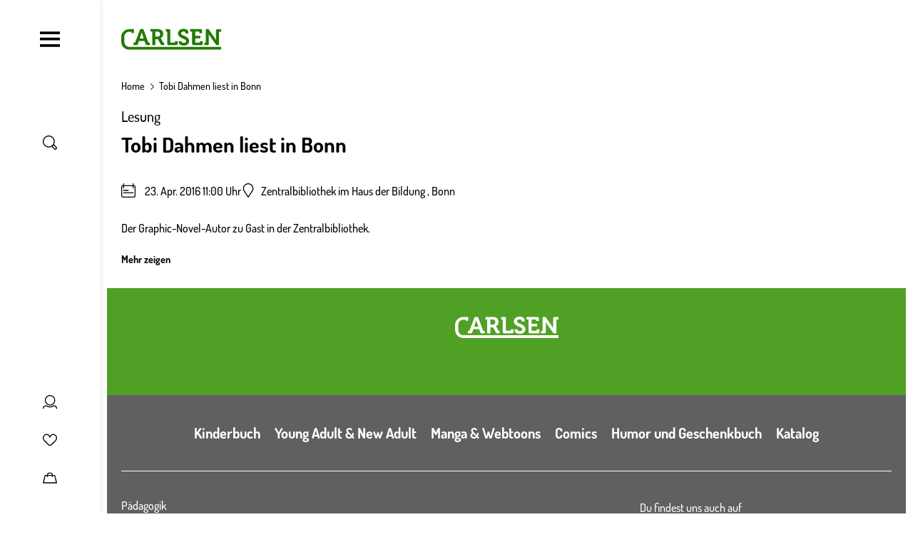

--- FILE ---
content_type: text/html; charset=UTF-8
request_url: https://www.carlsen.de/event/tobi-dahmen-liest-bonn
body_size: 20155
content:
<!DOCTYPE html>
<html lang="de" dir="ltr" prefix="og: https://ogp.me/ns#">
  <head>
    <meta charset="utf-8" />
<meta property="og:url" content="https://www.carlsen.de/event/tobi-dahmen-liest-bonn" />
<meta property="og:title" content="Tobi Dahmen liest in Bonn" />
<meta name="MobileOptimized" content="width" />
<meta name="HandheldFriendly" content="true" />
<meta name="viewport" content="width=device-width, initial-scale=1, shrink-to-fit=no" />
<script>window.dataLayer = window.dataLayer || []; window.dataLayer.push({"siteName":"Carlsen","page_brand":"event","entityIdentifier":"736","entityTitle":"Tobi Dahmen liest in Bonn","entityType":"pondus_event","page_type":"pondus_event"});</script>
<meta http-equiv="x-ua-compatible" content="ie=edge" />
<link rel="icon" href="/core/misc/favicon.ico" type="image/vnd.microsoft.icon" />
<link rel="alternate" hreflang="und" href="https://www.carlsen.de/event/tobi-dahmen-liest-bonn" />
<link rel="canonical" href="https://www.carlsen.de/event/tobi-dahmen-liest-bonn" />
<link rel="shortlink" href="https://www.carlsen.de/pondus/event/736" />
<script src="/sites/default/files/google_tag/www.carlsen.de_2020_/google_tag.script.js?t8xkwe" defer></script>

    <title>Tobi Dahmen liest in Bonn | Carlsen</title>
    <link rel="stylesheet" media="all" href="/sites/default/files/css/css_dYzfy4fB-dlS-6JfJwLWX00ww5YNs0Jcm0GYj-P6nPU.css?delta=0&amp;language=de&amp;theme=carlsen&amp;include=eJxdyUEKwCAMBMAPCT5JEg02oEaykdLf99ZDrzNsFginXZjc1TK7UKt-Jif-3xSAuqAM7VekSj4gK2-3dmqorY9w6xZPeBAyMxPkBb_AKes" />
<link rel="stylesheet" media="all" href="/sites/default/files/css/css_HS8rsRpH1Jm85jiO8HlkUsN1Y8763BYLr15w-AdNfd8.css?delta=1&amp;language=de&amp;theme=carlsen&amp;include=eJxdyUEKwCAMBMAPCT5JEg02oEaykdLf99ZDrzNsFginXZjc1TK7UKt-Jif-3xSAuqAM7VekSj4gK2-3dmqorY9w6xZPeBAyMxPkBb_AKes" />

    
    <link rel="apple-touch-icon" sizes="180x180" href="/apple-touch-icon.png">
    <link rel="icon" type="image/png" sizes="32x32" href="/favicon-32x32.png">
    <link rel="icon" type="image/png" sizes="192x192" href="/android-chrome-192x192.png">
    <link rel="icon" type="image/png" sizes="16x16" href="/favicon-16x16.png">
    <link rel="manifest" href="/site.webmanifest">
    <link rel="mask-icon" href="/safari-pinned-tab.svg" color="#4b9d2a">
    <meta name="msapplication-TileColor" content="#ffffff">
    <meta name="theme-color" content="#ffffff">
  </head>
  <body class="layout-no-sidebars path-pondus">
    <a href="#main-content" title="Direkt zum Inhalt" class="visually-hidden focusable skip-link">
      Direkt zum Inhalt
    </a>
    <div class="visually-hidden">
      <svg xmlns="http://www.w3.org/2000/svg" xmlns:xlink="http://www.w3.org/1999/xlink"><symbol viewBox="0 0 37 33" id="anfrage" xmlns="http://www.w3.org/2000/svg"><path d="M30.5 1.58v-1 1zm5 5h1-1zm-5 16v1-1zm-12 0v-1h-.46l-.3.35.76.65zm-6 7h-1v2.703l1.76-2.052-.76-.65zm0-7h1v-1h-1v1zm-6 0v1-1zm-5-5h-1 1zm5-16v-1 1zm24 0v1a4 4 0 014 4h2a6 6 0 00-6-6v1zm5 5h-1v11h2v-11h-1zm0 11h-1a4 4 0 01-4 4v2a6 6 0 006-6h-1zm-5 5v-1h-12v2h12v-1zm-12 0l-.76-.65-6 7 .76.65.76.65 6-7-.76-.65zm-6 7h1v-7h-2v7h1zm0-7v-1h-6v2h6v-1zm-6 0v-1a4 4 0 01-4-4h-2a6 6 0 006 6v-1zm-5-5h1v-11h-2v11h1zm0-11h1a4 4 0 014-4v-2a6 6 0 00-6 6h1zm5-5v1h24v-2h-24v1z"/></symbol><symbol viewBox="0 0 60 60" id="arrow-down" xmlns="http://www.w3.org/2000/svg"><path d="M10.3 20.8c0-.5.2-1 .6-1.4.8-.8 2-.8 2.8 0l17 17 17-17c.8-.8 2-.8 2.8 0 .8.8.8 2 0 2.8L32.1 40.6c-.8.8-2 .8-2.8 0L10.9 22.2c-.4-.3-.6-.9-.6-1.4z"/></symbol><symbol viewBox="0 0 60 60" id="arrow-left" xmlns="http://www.w3.org/2000/svg"><path d="M39.9 50.4c.5 0 1-.2 1.4-.6.8-.8.8-2 0-2.8l-17-17 17-17c.8-.8.8-2 0-2.8-.8-.8-2-.8-2.8 0L20.1 28.6c-.8.8-.8 2 0 2.8l18.4 18.4c.4.4.9.6 1.4.6z"/></symbol><symbol viewBox="0 0 60 60" id="arrow-right" xmlns="http://www.w3.org/2000/svg"><path d="M21.5 50.4c-.5 0-1-.2-1.4-.6-.8-.8-.8-2 0-2.8l17-17-17-17c-.8-.8-.8-2 0-2.8.8-.8 2-.8 2.8 0l18.4 18.4c.8.8.8 2 0 2.8L23 49.8c-.4.4-.9.6-1.5.6z"/></symbol><symbol viewBox="0 0 60 60" id="arrow-up" xmlns="http://www.w3.org/2000/svg"><path d="M10.3 39.2c0 .5.2 1 .6 1.4.8.8 2 .8 2.8 0l17-17 17 17c.8.8 2 .8 2.8 0 .8-.8.8-2 0-2.8L32.1 19.4c-.8-.8-2-.8-2.8 0L10.9 37.8c-.4.4-.6.9-.6 1.4z"/></symbol><symbol viewBox="0 0 60 60" id="audio_play" xmlns="http://www.w3.org/2000/svg"><path d="M35.4 9.4L22.9 19H8.6c-1.1 0-2 .9-2 2v18c0 1.1.9 2 2 2h14.3l12.5 9.6c1.3 1 3.2.1 3.2-1.6V11c0-1.7-1.9-2.6-3.2-1.6zM10.6 23h11v14h-11V23zm24 21.9l-9-6.9V22l9-6.9v29.8zM44.1 22c-1.1 0-2 .9-2 2v12.9c0 1.1.9 2 2 2s2-.9 2-2V24c0-1.1-.9-2-2-2zM51.1 16c-1.1 0-2 .9-2 2v24c0 1.1.9 2 2 2s2-.9 2-2V18c0-1.1-.9-2-2-2z"/></symbol><symbol viewBox="0 0 60 60" id="audio_stop" xmlns="http://www.w3.org/2000/svg"><path d="M35.4 9.4L22.9 19H8.6c-1.1 0-2 .9-2 2v18c0 1.1.9 2 2 2h14.3l12.5 9.6c1.3 1 3.2.1 3.2-1.6V11c0-1.7-1.9-2.6-3.2-1.6zM10.6 23h11v14h-11V23zm24 21.9l-9-6.9V22l9-6.9v29.8z"/></symbol><symbol viewBox="0 0 60 60" id="auge" xmlns="http://www.w3.org/2000/svg"><path d="M30 49.3C14.2 49.3.7 32.1.7 30S14.2 10.7 30 10.7 59.3 27.9 59.3 30 45.8 49.3 30 49.3zM5.1 30C7.8 33.7 18.3 45.3 30 45.3S52.2 33.7 54.9 30C52.2 26.3 41.7 14.7 30 14.7S7.8 26.3 5.1 30z"/><path d="M30 43c-7.1 0-13-5.8-13-13 0-7.1 5.8-13 13-13 7.1 0 13 5.8 13 13 0 7.1-5.9 13-13 13zm0-22c-4.9 0-9 4-9 9s4 9 9 9 9-4 9-9-4.1-9-9-9z"/></symbol><symbol viewBox="0 0 60 60" id="auszeichnung" xmlns="http://www.w3.org/2000/svg"><path d="M47.9 14.9c-.6-.2-1-.6-1.2-1.2-.2-.6-.2-1.2 0-1.7 1.1-2.4.7-5.1-1.2-6.9S40.9 2.8 38.6 4c-.5.3-1.1.3-1.7 0-.6-.2-1-.7-1.2-1.2-.9-2.5-3.1-4-5.7-4s-4.9 1.6-5.7 4c-.2.6-.6 1-1.2 1.2-.6.2-1.2.2-1.7 0-2.4-1.1-5.1-.7-6.9 1.2-1.8 1.8-2.3 4.6-1.2 6.9.3.5.3 1.1 0 1.7-.2.6-.7 1-1.2 1.2-2.5.9-4 3.1-4 5.7s1.6 4.9 4 5.7c.6.2 1 .6 1.2 1.2.2.6.2 1.2 0 1.7-1.1 2.4-.7 5.1 1.2 6.9.8.8 1.7 1.3 2.7 1.6v23.1l12.6-8.5 12.9 8.5V37.8c1-.3 2-.8 2.7-1.6 1.8-1.8 2.3-4.6 1.2-6.9-.3-.5-.3-1.1 0-1.7s.7-1 1.2-1.2c2.5-.9 4-3.1 4-5.7.1-2.6-1.5-4.9-3.9-5.8zM29.8 47.6l-8.6 5.8v-16c.1 0 .1 0 .2-.1.5-.3 1.1-.3 1.7 0 .6.2 1 .7 1.2 1.2.9 2.5 3.1 4 5.7 4s4.9-1.6 5.7-4c.2-.6.6-1 1.2-1.2.6-.2 1.2-.2 1.7 0 .1 0 .1 0 .2.1v16l-9-5.8zm16.8-25c-1.6.6-2.9 1.8-3.6 3.4-.7 1.6-.6 3.4.1 4.9.6 1.2-.2 2.1-.4 2.4-.2.2-1.1 1-2.4.4-1.5-.7-3.3-.7-4.9-.1-1.6.7-2.8 2-3.4 3.6-.5 1.3-1.6 1.4-2 1.4-.3 0-1.5-.1-2-1.4-.6-1.6-1.8-2.9-3.4-3.6-.7-.3-1.5-.5-2.3-.5-.9 0-1.8.2-2.6.6-1.2.6-2.1-.2-2.4-.4-.2-.2-1-1.1-.4-2.4.7-1.6.8-3.4.1-4.9-.7-1.6-2-2.8-3.6-3.4-1.3-.5-1.4-1.6-1.4-2 0-.3.1-1.5 1.4-2 1.6-.6 2.9-1.8 3.6-3.4.7-1.6.6-3.4-.1-4.9-.6-1.2.2-2.1.4-2.4.2-.2 1.1-1 2.4-.4 1.6.7 3.4.8 4.9.1 1.6-.7 2.8-2 3.4-3.6.5-1.3 1.6-1.4 2-1.4.3 0 1.5.1 2 1.4.6 1.6 1.8 2.9 3.4 3.6 1.6.7 3.4.6 4.9-.1 1.2-.5 2.1.2 2.4.5s1 1.1.4 2.4c-.7 1.6-.8 3.4-.1 4.9.7 1.6 2 2.8 3.6 3.4 1.3.5 1.4 1.6 1.4 2-.1.3-.2 1.5-1.4 1.9z"/><path d="M30 8.1c-6.9 0-12.6 5.6-12.6 12.6 0 6.9 5.6 12.6 12.6 12.6s12.6-5.6 12.6-12.6S36.9 8.1 30 8.1zm0 21.1c-4.7 0-8.6-3.8-8.6-8.6 0-4.7 3.8-8.6 8.6-8.6 4.7 0 8.6 3.8 8.6 8.6s-3.9 8.6-8.6 8.6z"/></symbol><symbol viewBox="0 0 60 60" id="bearbeiten" xmlns="http://www.w3.org/2000/svg"><path d="M56 11.4l-8.2-8c-1.3-1.2-3-1.9-4.8-1.9-1.8 0-3.5.7-4.7 2l-3.9 4L6.1 36.9s0 .1-.1.1l-.1.1c-.1.1-.2.2-.2.4v.1c-.1.2-.1.3-.1.5L3.8 52.7c0 .3 0 .6.1.8-.3.2-.5.4-.7.8l-.4.9c-.5.8-.2 1.8.4 2.4.4.4.9.6 1.4.6.3 0 .7-.1 1-.2l.8-.5c.3-.2.5-.4.7-.6.2 0 .5.1.8.1h.3l14.6-2.2c.2 0 .3-.1.5-.1h.1c.1-.1.2-.1.3-.2l.1-.1s.1 0 .1-.1L52.2 25l3.9-4c1.2-1.3 1.9-3 1.9-4.8 0-1.9-.7-3.5-2-4.8zM8.5 52.9l-.7-.6L9 42.5l9.2 8.9-9.7 1.5zm13.9-3l-12-11.7 20.8-21.4 5.5 5.2c.4.4.9.6 1.4.6.5 0 1.1-.2 1.4-.6.8-.8.7-2.1-.1-2.8L33.9 14l1.9-2 12.1 11.7-25.5 26.2zm30.9-31.8l-2.5 2.6L38.7 9l2.5-2.6c.5-.5 1.2-.8 1.9-.8.8 0 1.4.3 1.9.8l8.2 8c1.1.9 1.1 2.6.1 3.7z"/></symbol><symbol viewBox="0 0 60 60" id="burger" xmlns="http://www.w3.org/2000/svg"><path d="M58 8.6V16H2V8.6h56zm0 17.1v7.4H2v-7.4h56zm0 18.4v7.4H2v-7.4h56z"/></symbol><symbol viewBox="0 0 595.2 123.5" id="carlsen_logo_custom" xmlns="http://www.w3.org/2000/svg"><path d="M383.7 28H400v-9c0-13.7-17.6-19-29.1-19-18.9 0-32.7 11.6-32.7 27.2 0 11 6.4 17.7 14.2 22.7l2.2 1.3c13.6 10.1 32.2 10.9 32.2 22.1 0 6.1-6.1 10.3-14.3 10.3-6.5 0-13-3-13-7.5v-2.8h-16.3v7.4c0 13.7 17.6 19 29.1 19 18.9 0 32.6-11.6 32.6-27.2 0-11-6.1-17.7-13.9-22.7l-1.1-.8c-13.6-10.1-33.5-11.4-33.5-22.6 0-6.1 6.1-10.3 14.3-10.3 6.5 0 13 3 13 7.5V28zM134.5 58l-8.4-23.9c-1.8-5.2-3.9-14.2-3.9-14.2h-.2s-2.1 9-3.9 14.2L109.7 58zM73.7 82.1h5.7c2.3 0 3.4-.5 4.3-3l29.1-77.5h18.9l28.9 77.5c.8 2.4 1.9 3 4.3 3h5.1V97h-13.7c-6.9 0-9.4-1.7-11.6-7.8l-6.1-16.6h-33.1l-6.1 16.6c-2.2 6-4.6 7.8-11.4 7.8H73.7zM202.8 46.3V16.5h14.6c8.8 0 14.2 5.4 14.2 14.8s-5.4 15-14.5 15zm-18.1 50.6h18V61.4h9.1c5.1 0 7.2.7 9.2 4.4l12.5 24c3.2 6 6.3 7.1 13.6 7.1h9.5V82H255c-3 0-5.4-.3-6.9-3.1l-9.5-18.4a10.9 10.9 0 00-4.8-4.8v-.3c4.1-.8 16.2-7.9 16.2-25.1 0-18-12.5-28.7-30.4-28.7h-45.3v14.9h10.5v80.4zM274.6 19.5a2.74 2.74 0 00-3-3h-5.9V1.6h17.6c6.6 0 9.4 2.8 9.4 9.1V79a2.74 2.74 0 003 3H317a2.74 2.74 0 003-3v-5.8h16.4v14.5c0 6.4-2.8 9.1-9.4 9.1h-43.1c-6.6 0-9.4-2.7-9.4-9.1V19.5zM422.5 16.5h-12V1.6h62.1c6.5 0 9.4 2.8 9.4 9.1v14.5h-16.4v-5.8a2.74 2.74 0 00-3-3h-22v25h31.7v14.9h-31.7V79a2.74 2.74 0 003 3h22.6a2.74 2.74 0 003-3v-5.8h16.4v14.5c0 6.4-2.9 9.1-9.4 9.1h-44.4c-6.6 0-9.4-2.7-9.4-9.1V16.5zM495.1 82.1h5.9a2.74 2.74 0 003-3V1.6h16.2l37.1 52.8a148.86 148.86 0 018.1 13.4h.3a133.36 133.36 0 01-1-13.4V10.8c0-6.3 2.8-9.1 9.4-9.1h21.1v14.9h-9.4a2.74 2.74 0 00-3 3V97h-16.1l-37.2-52.6a135.13 135.13 0 01-8.1-13.4h-.3a133.36 133.36 0 011 13.4v43.5c0 6.4-2.8 9.1-9.4 9.1h-17.6V82.1z"/><path d="M48.7 107.6c-17-.1-30.4-14.5-30.5-32.4V48.6h.1c0-19.2 13.3-31 30.3-31h12.1v6.5h14.8V1.6H48.7v.1H48C20.6 1.7.2 21.8 0 48.3v26.9c.1 27.2 19.8 48.3 48.6 48.3h546.6v-15.9z"/></symbol><symbol viewBox="0 0 60 60" id="cart" xmlns="http://www.w3.org/2000/svg"><path d="M59.9 50.5l-8-31c-.2-.9-1-1.5-1.9-1.5h-7.7c0-5.5-4.5-10-10-10h-4.7c-5.5 0-10 4.5-10 10h-7.5c-.9 0-1.7.6-1.9 1.5L0 50.5c-.2.6 0 1.2.4 1.7s1 .8 1.6.8h55.9c.6 0 1.2-.3 1.6-.8.4-.5.5-1.1.4-1.7zM27.6 12h4.7c3.3 0 6 2.7 6 6H21.5c0-3.3 2.7-6 6.1-6zm-23 37l7-27h5.9v2.8c0 1.1.9 2 2 2s2-.9 2-2V22h16.7v2.8c0 1.1.9 2 2 2s2-.9 2-2V22h6.2l6.9 27H4.6z"/></symbol><symbol viewBox="0 0 126.243 90.619" id="ce-marking" xmlns="http://www.w3.org/2000/svg"><path d="M49.603 90.144V76.528a31.546 31.546 0 01-31.038-14.161A31.542 31.542 0 0149.603 14.09V.475h.001A45.06 45.06 0 006.848 69.129a45.06 45.06 0 0042.756 21.015zM126.205 90.144A45.06 45.06 0 0183.45 21.49 45.06 45.06 0 01126.205.475V14.09c-16.363-2.363-31.773 8.312-35.316 24.46h26.303v13.516H90.89c3.543 16.149 18.953 26.824 35.316 24.461v13.616z"/></symbol><symbol viewBox="0 0 47 51" id="checkmark" xmlns="http://www.w3.org/2000/svg"><path d="M17.438 50.349a2 2 0 01-1.724-.986L.276 23.116a2.002 2.002 0 01.71-2.738 2.003 2.003 0 012.739.71l13.708 23.307L42.803.992a1.999 1.999 0 113.454 2.018L19.165 49.359a2.002 2.002 0 01-1.724.99h-.003z"/></symbol><symbol viewBox="0 0 60 60" id="close" xmlns="http://www.w3.org/2000/svg"><path d="M51.2 48.4L32.8 30l18.4-18.4c.8-.8.8-2 0-2.8-.8-.8-2-.8-2.8 0L30 27.2 11.6 8.8c-.8-.8-2-.8-2.8 0-.8.8-.8 2 0 2.8L27.2 30 8.8 48.4c-.8.8-.8 2 0 2.8.8.8 2 .8 2.8 0L30 32.8l18.4 18.4c.8.8 2 .8 2.8 0s.8-2 0-2.8z"/></symbol><symbol viewBox="0 0 60 60" id="download" xmlns="http://www.w3.org/2000/svg"><path d="M21.9 28.8c-.8-.8-2-.8-2.8 0-.8.8-.8 2 0 2.8l9.6 9.6c.4.4.9.6 1.4.6s1-.2 1.4-.6l9.6-9.6c.8-.8.8-2 0-2.8-.8-.8-2-.8-2.8 0L32 35V2.9c0-1.1-.9-2-2-2s-2 .9-2 2V35l-6.1-6.2z"/><path d="M40.9 3c-1-.4-2.2.1-2.6 1.1-.4 1 .1 2.2 1.1 2.6 9.5 3.9 15.7 13 15.7 23.3 0 13.8-11.3 25.1-25.1 25.1S4.9 43.8 4.9 30c0-10.3 6.2-19.5 15.8-23.3 1-.4 1.5-1.6 1.1-2.6-.4-1-1.6-1.5-2.6-1.1C8.1 7.4.9 18 .9 30 .9 46.1 14 59.1 30 59.1 46.1 59.1 59.1 46 59.1 30c0-11.9-7.1-22.5-18.2-27z"/></symbol><symbol viewBox="0 0 40 40" id="error" xmlns="http://www.w3.org/2000/svg"><defs><filter id="ara"><feColorMatrix in="SourceGraphic" values="0 0 0 0 0.000000 0 0 0 0 0.000000 0 0 0 0 0.000000 0 0 0 1.000000 0"/></filter><path id="arb" d="M0 0h9.825v17.74H0z"/></defs><g fill="none" fill-rule="evenodd"><circle fill="#E4572E" cx="20" cy="20" r="20"/><g transform="translate(10 10)" filter="url(#ara)"><g transform="translate(5 1)"><mask id="arc" fill="#fff"><use xlink:href="#arb"/></mask><path d="M9.793 9.767a.667.667 0 00-.522-.453L2.103 8.085l7.418-6.931a.666.666 0 00-.91-.975l-8.4 7.85a.666.666 0 00.343 1.143l7.236 1.241-5.002 5.094v-2.26a.667.667 0 00-1.333 0v3.826c0 .368.298.666.666.666h3.826a.667.667 0 000-1.333H3.773l5.86-5.967a.666.666 0 00.16-.672" fill="#1D1D1B" mask="url(#arc)"/></g></g></g></symbol><symbol viewBox="0 0 60 60" id="facebook" xmlns="http://www.w3.org/2000/svg"><path d="M60 30.2c0-16.6-13.4-30-30-30S0 13.6 0 30.2c0 15 11 27.4 25.3 29.6v-21h-7.6v-8.7h7.6v-6.6c0-7.5 4.5-11.7 11.3-11.7 3.3 0 6.7.6 6.7.6v7.4h-3.8c-3.7 0-4.9 2.3-4.9 4.7v5.6H43l-1.3 8.7h-7v21C49 57.6 60 45.2 60 30.2"/></symbol><symbol viewBox="0 0 60 60" id="filter" xmlns="http://www.w3.org/2000/svg"><path d="M57.9 41.8H29c-.8-1.8-2.5-3-4.6-3s-3.8 1.2-4.6 3H2c-1.1 0-2 .9-2 2s.9 2 2 2h17.8c.8 1.8 2.5 3 4.6 3s3.8-1.2 4.6-3h28.9c1.1 0 2-.9 2-2s-.9-2-2-2zm0-13.9H44.6c-.8-1.8-2.5-3-4.6-3s-3.8 1.2-4.6 3H2c-1.1 0-2 .9-2 2s.9 2 2 2h33.5c.8 1.8 2.5 3 4.6 3s3.8-1.2 4.6-3H58c1.1 0 2-.9 2-2-.1-1.1-1-2-2.1-2zM2 18.1h13.2c.8 1.8 2.5 3 4.6 3s3.8-1.2 4.6-3H58c1.1 0 2-.9 2-2s-.9-2-2-2H24.4c-.8-1.8-2.5-3-4.6-3s-3.8 1.2-4.6 3H2c-1.1 0-2 .9-2 2s.9 2 2 2z"/></symbol><symbol fill="none" viewBox="0 0 15 15" id="filter-plus" xmlns="http://www.w3.org/2000/svg"><circle cx="7.5" cy="7.5" r="7" stroke="#000"/><path fill="#000" d="M7.488 10.4a.531.531 0 01-.336-.112.335.335 0 01-.144-.272V7.904H4.912a.365.365 0 01-.288-.128.468.468 0 01-.112-.32.49.49 0 01.112-.336.349.349 0 01.288-.144h2.096v-2.08a.38.38 0 01.144-.288.49.49 0 01.336-.128c.139 0 .245.043.32.128a.398.398 0 01.128.288v2.08h2.096c.096 0 .187.048.272.144a.454.454 0 01.128.336.434.434 0 01-.128.32.382.382 0 01-.272.128H7.936v2.112a.349.349 0 01-.128.272c-.075.075-.181.112-.32.112z"/></symbol><symbol viewBox="0 0 59.9 57.3" id="folgen" xmlns="http://www.w3.org/2000/svg"><path d="M59.8 57.3h-4v-1.8a8.22 8.22 0 00-8.1-8.2h-2.5a27.07 27.07 0 01-14.9 4.4 27.43 27.43 0 01-15.2-4.6h-2.9A8.24 8.24 0 004 55.3v1.6H0v-1.6a12.25 12.25 0 0112.2-12.2h4.2l.5.4a22.9 22.9 0 0013.4 4.2 23.14 23.14 0 0013.2-4.1l.5-.4h3.8a12.16 12.16 0 0112.1 12.2l-.1 1.9z"/><path d="M43.5 33.6a17.71 17.71 0 01-31-11.8A17.78 17.78 0 0143.6 10l3.5-2a21.65 21.65 0 100 27.7z"/><path d="M56.2 20.6H50v-6.2h-3.7v6.2H40v3.7h6.3v6.2H50v-6.2h6.2v-3.7z"/></symbol><symbol viewBox="0 0 60 60" id="folgen-serien" xmlns="http://www.w3.org/2000/svg"><path d="M56.6 23H51v-5.6c0-1.3-.9-2.4-2-2.4s-2 1.1-2 2.4V23h-5.6c-1.4 0-2.4.9-2.4 2s1.1 2 2.4 2H47v5.6c0 1.3.9 2.4 2 2.4s2-1.1 2-2.4V27h5.6c1.3 0 2.4-.9 2.4-2s-1.1-2-2.4-2zM28.3 53h.2-.3z"/><path d="M44 36.3V31h-4v6.7l.4.5L48 48H33.3l-.4.1c-1.4.6-2.9.9-4.4.9-1.5 0-3-.3-4.4-.8l-.3-.2H9.1l7.5-9.8.4-.5V23.5c0-5.3 3.6-9.8 8.6-11.1l.3-.1H29.3h-.1H30l.3.1H30.9l.3.1.4.1h.1c3.2 1 5.8 3.4 7.2 6.5h4.3c-1.2-4.1-4.1-7.5-7.9-9.4.5-.9.7-1.8.7-2.7 0-3.9-3.1-7-7-7s-7 3.1-7 7c0 .8.1 1.5.4 2.3-5.5 2.4-9.4 7.9-9.4 14.3v12.8L3.4 48.7.9 52h19.2c.5 4.5 4.3 8 8.9 8 4.6 0 8.4-3.5 8.9-8h18.2l-2.5-3.2L44 36.3zM29 4c1.7 0 3 1.3 3 3v.2c0 .3-.1.7-.2 1l-.1.1c-.2 0-.4-.1-.6-.1H31c-.2 0-.3 0-.5-.1-.3 0-.6-.1-.9-.1h-2c-.3 0-.7.1-1 .1h-.1l-.3-.1c-.1-.4-.2-.7-.2-1 0-1.7 1.3-3 3-3zm4.9 48c-.5 2.3-2.5 4-4.9 4h-.2c-2.2-.1-4-1.6-4.6-3.5v-.1l.2.1c.2 0 .3.1.5.1h.2c.1 0 .2 0 .3.1h.1c.1 0 .3 0 .4.1h5.3c.1 0 .2 0 .3-.1h.1c.1 0 .2 0 .3-.1h.2c.1 0 .2-.1.3-.1h.2c.2-.1.3-.1.5-.2l.2-.1.6-.2zM28.2 53h-.1.1z"/></symbol><symbol viewBox="0 0 24 24" id="geschenk" xmlns="http://www.w3.org/2000/svg"><path d="M2.853 24h15.292C19.72 24 21 22.743 21 21.2V8.34c0-1.544-1.281-2.801-2.855-2.801h-3.133c.39-.224.709-.46.9-.702a2.963 2.963 0 00-.547-4.21A3.084 3.084 0 0013.495 0c-.914 0-1.818.4-2.42 1.164-.308.39-.519 1.092-.663 1.885-.145-.793-.355-1.495-.662-1.885A3.075 3.075 0 007.33 0c-.655 0-1.313.205-1.87.628a2.963 2.963 0 00-.547 4.209c.19.241.508.477.9.702H2.854C1.28 5.539 0 6.796 0 8.339V21.2C-.001 22.743 1.28 24 2.854 24zM1.34 21.2v-9.345h8.49v10.83H2.853c-.834 0-1.514-.667-1.514-1.486zm18.32 0c0 .818-.679 1.485-1.514 1.485H11.17v-10.83h8.49V21.2zM12.135 1.97a1.72 1.72 0 011.361-.655c.383 0 .745.122 1.049.353.749.569.887 1.63.307 2.364-.295.375-1.686.988-3.33 1.507h-.04c.1-1.703.356-3.192.653-3.57zM5.972 4.031a1.666 1.666 0 01.308-2.364c.304-.23.666-.353 1.05-.353.536 0 1.032.239 1.36.654.297.378.554 1.867.653 3.57H9.3C7.66 5.021 6.27 4.41 5.972 4.032zM1.34 8.34c0-.82.68-1.486 1.514-1.486h15.292c.835 0 1.514.667 1.514 1.486v2.2H1.34v-2.2z" fill="#FFF"/></symbol><symbol viewBox="0 0 60 60" id="hoerprobe" xmlns="http://www.w3.org/2000/svg"><path d="M30.2.2C13.7.2.2 13.6.2 30.2V50c0 1.1.9 2 2 2s1.9-.8 2-1.9v2.2c0 3.9 3.1 7 7 7s7-3.1 7-7V34.7c0-3.9-3.1-7-7-7-3.8 0-6.9 3-7 6.7v-4.3c0-14.3 11.6-26 26-26 14.3 0 26 11.6 26 26v4.1c-.2-3.6-3.3-6.5-7-6.5-3.9 0-7 3.1-7 7v17.5c0 3.9 3.1 7 7 7s7-3.1 7-7v-2.1c.1 1 1 1.8 2 1.8 1.1 0 2-.9 2-2V30.2c-.1-16.5-13.5-30-30-30zm-22 34.5c0-1.7 1.4-3 3-3s3 1.4 3 3v17.5c0 1.7-1.3 3-3 3s-3-1.3-3-3V34.7zm43.9 17.6c0 1.7-1.4 3-3 3s-3-1.3-3-3V34.7c0-1.7 1.3-3 3-3s3 1.4 3 3v17.6z"/></symbol><symbol viewBox="0 0 60 60" id="info" xmlns="http://www.w3.org/2000/svg"><path d="M30 60C13.5 60 0 46.5 0 30S13.5 0 30 0s30 13.5 30 30-13.5 30-30 30zm0-56C15.7 4 4 15.7 4 30s11.7 26 26 26 26-11.7 26-26S44.3 4 30 4z"/><path d="M30 52.1c-1.1 0-2-.9-2-2V30c0-1.1.9-2 2-2s2 .9 2 2v20.1c0 1.1-.9 2-2 2zm0-28.2c-1.1 0-2-.9-2-2v-4.3c0-1.1.9-2 2-2s2 .9 2 2v4.3c0 1.1-.9 2-2 2z"/></symbol><symbol viewBox="0 0 60 60" id="instagram" xmlns="http://www.w3.org/2000/svg"><path d="M30 5.4c8 0 9 0 12.1.2 2.9.1 4.5.6 5.6 1 1.4.5 2.4 1.2 3.4 2.2 1 1 1.7 2 2.2 3.4.4 1.1.9 2.6 1 5.6.3 3.2.3 4.2.3 12.2s0 9-.2 12.1c-.1 2.9-.6 4.5-1 5.6-.5 1.4-1.2 2.4-2.2 3.4-1 1-2 1.7-3.4 2.2-1.1.4-2.6.9-5.6 1-3.2.3-4.2.3-12.2.3s-9 0-12.1-.2c-2.9-.1-4.5-.6-5.6-1-1.4-.5-2.4-1.2-3.4-2.2-1-1-1.7-2-2.2-3.4-.4-1.1-.9-2.6-1-5.6C5.4 39 5.4 38 5.4 30s0-9 .2-12.1c.1-2.9.6-4.5 1-5.6.5-1.4 1.2-2.4 2.2-3.4 1-1 2-1.7 3.4-2.2 1.1-.4 2.6-.9 5.6-1C21 5.4 22 5.4 30 5.4M30 0c-8.1 0-9.2 0-12.4.2-3.2.1-5.4.7-7.3 1.4C8.4 2.3 6.7 3.4 5 5c-1.7 1.7-2.7 3.3-3.5 5.3C.8 12.2.3 14.4.1 17.6 0 20.8 0 21.9 0 30c0 8.1 0 9.2.2 12.4.1 3.2.7 5.4 1.4 7.3.8 2 1.8 3.6 3.5 5.3 1.7 1.7 3.3 2.7 5.3 3.5 1.9.7 4.1 1.2 7.3 1.4 3.1.1 4.2.1 12.3.1s9.2 0 12.4-.2c3.2-.1 5.4-.7 7.3-1.4 2-.8 3.6-1.8 5.3-3.5 1.7-1.7 2.7-3.3 3.5-5.3.7-1.9 1.2-4.1 1.4-7.3.1-3.1.1-4.2.1-12.3s0-9.2-.2-12.4c-.1-3.2-.7-5.4-1.4-7.3-.8-2-1.8-3.6-3.5-5.3-1.7-1.7-3.3-2.7-5.3-3.5C47.7.8 45.5.3 42.3.1 39.2 0 38.1 0 30 0z"/><path d="M30 14.6c-8.5 0-15.4 6.9-15.4 15.4S21.5 45.4 30 45.4 45.4 38.5 45.4 30 38.5 14.6 30 14.6zM30 40c-5.5 0-10-4.5-10-10s4.5-10 10-10 10 4.5 10 10-4.5 10-10 10z"/><circle cx="46" cy="14" r="3.6"/></symbol><symbol viewBox="0 0 60 60" id="leseprobe" xmlns="http://www.w3.org/2000/svg"><path d="M57.7 9.8h-5.8V2c0-.7-.4-1.3-.9-1.7-.6-.4-1.3-.4-1.9-.1L29.5 9.8H2.3c-1.1 0-2 .9-2 2V56c0 1.1.9 2 2 2h55.4c1.1 0 2-.9 2-2V11.8c0-1.1-.9-2-2-2zM32 13.1l15.9-7.8V45L32 52.8V13.1zm-27.7.7H28V54H4.3V13.8zM55.7 54H38.6l12.2-6c.7-.3 1.1-1 1.1-1.8V13.8h3.8V54z"/></symbol><symbol viewBox="0 0 60 60" id="link" xmlns="http://www.w3.org/2000/svg"><path d="M49.9 8H23.4c-1.1 0-2 .9-2 2s.9 2 2 2h21.7L8.4 48.7c-.8.8-.8 2 0 2.8.4.4.9.6 1.4.6s1-.2 1.4-.6l36.7-36.7v19.5c0 1.1.9 2 2 2s2-.9 2-2V10c0-1.1-.9-2-2-2z"/></symbol><symbol viewBox="0 0 128 128" id="linkedin" xmlns="http://www.w3.org/2000/svg"><path fill="currentColor" d="M3.2 41h24.9v87H3.2V41zm11.9-10.8h-.2C5.9 30.2 0 23.5 0 15.1 0 6.5 6 0 15.2 0s14.9 6.5 15 15.1c.1 8.4-5.8 15.1-15.1 15.1zM128 128H99.7V83c0-11.8-4.4-19.8-14.2-19.8-7.4 0-11.6 5.4-13.5 10.7-.7 1.9-.6 4.5-.6 7.1v47h-28s.4-79.7 0-87h28v13.6c1.7-6 10.6-14.5 24.9-14.5 17.7 0 31.7 12.5 31.7 39.4V128z"/></symbol><symbol viewBox="0 0 60 60" id="loeschen" xmlns="http://www.w3.org/2000/svg"><path d="M47.8 18.1H12c-1.1 0-2 .9-2 2v29.8c0 4 3.3 7.3 7.3 7.3h25.1c4 0 7.3-3.3 7.3-7.3V20.1c.1-1.1-.8-2-1.9-2zm-2 31.7c0 1.8-1.5 3.3-3.3 3.3H17.3c-1.8 0-3.3-1.5-3.3-3.3V22.1h31.8v27.7zm5.9-38h-2v-.5c0-4-3.3-7.3-7.3-7.3H17.3c-4 0-7.3 3.3-7.3 7.3v.5H8c-1.1 0-2 .9-2 2s.9 2 2 2h43.8c1.1 0 2-.9 2-2s-1-2-2.1-2zm-37.7 0v-.5C14 9.5 15.5 8 17.3 8h25.1c1.8 0 3.3 1.5 3.3 3.3v.5H14z"/><path d="M20 50c1.1 0 2-.9 2-2V27.4c0-1.1-.9-2-2-2s-2 .9-2 2V48c0 1.1.9 2 2 2zm9.9-.2c1.1 0 2-.9 2-2V27.2c0-1.1-.9-2-2-2s-2 .9-2 2v20.6c0 1.1.9 2 2 2zm9.9.1c1.1 0 2-.9 2-2V27.3c0-1.1-.9-2-2-2s-2 .9-2 2v20.6c0 1.1.9 2 2 2z"/></symbol><symbol viewBox="0 0 60 60" id="mail" xmlns="http://www.w3.org/2000/svg"><path d="M58.1 12.8H2c-1.1 0-2 .9-2 2v30.3c0 1.1.9 2 2 2h56.1c1.1 0 2-.9 2-2V14.8c0-1.1-.9-2-2-2zm-6.1 4L30 32.5 8.2 16.8H52zM4 43.2V18.7l24.9 17.9c.3.3.8.4 1.2.4.4 0 .8-.1 1.2-.4l24.9-17.8v24.3H4z"/></symbol><symbol viewBox="0 0 512 512" id="media-play" xmlns="http://www.w3.org/2000/svg"><path d="M419.96 231.712L139.048 64.504a21.6 21.6 90 00-32.648 18.56v327.729a21.615 21.615 90 0032.316 18.755L419.627 269.03a21.6 21.6 90 00.33-37.315z" fill="#fff"/><path d="M444.4 235.236L132.275 49.449A24 24 0 0096 70.072v364.142a24.017 24.017 0 0035.907 20.839L444.03 276.7a24 24 0 00.367-41.461zM128 420.429V84.144l288.244 171.574z"/></symbol><symbol viewBox="0 0 60 60" id="merken" xmlns="http://www.w3.org/2000/svg"><path d="M30 54.5c-2.5 0-5.1-1-7-2.9L5.5 34.1C.4 29-1.2 21.6 1.2 15.2 2.4 12 4.5 9.3 7.1 7.4c6.8-4.9 16.1-3.5 21 3.1.7 1 1.3 1.9 1.8 2.8.5-.9 1.2-1.9 1.9-2.8 5.3-6.5 14.3-7.8 21-3 2.7 1.9 4.7 4.6 5.9 7.7 2.5 6.4.8 13.8-4.3 18.9L37 51.6c-1.9 1.9-4.5 2.9-7 2.9zm-13.9-46c-2.3 0-4.6.7-6.7 2.2-2 1.4-3.6 3.5-4.5 5.9-1.9 4.9-.6 10.7 3.4 14.6l17.5 17.5c2.3 2.3 6 2.3 8.3 0l17.5-17.5c3.9-3.9 5.3-9.7 3.4-14.6-.9-2.4-2.5-4.5-4.5-5.9C45.6 7.2 38.9 8.2 35 13c-2.1 2.6-3.1 5.6-3.1 5.6-.3.8-1 1.4-1.9 1.4-.9 0-1.6-.5-1.9-1.4 0 0-1-2.7-3.2-5.7-2.1-2.9-5.4-4.4-8.8-4.4z"/></symbol><symbol viewBox="0 0 60 60" id="merken-aktiv" xmlns="http://www.w3.org/2000/svg"><path d="M30 54.5c-2.5 0-5.1-1-7-2.9L5.5 34.1C.4 29-1.2 21.6 1.2 15.2 2.4 12 4.5 9.3 7.1 7.4c6.8-4.9 16.1-3.5 21 3.1.7 1 1.3 1.9 1.8 2.8.5-.9 1.2-1.9 1.9-2.8 5.3-6.5 14.3-7.8 21-3 2.7 1.9 4.7 4.6 5.9 7.7 2.5 6.4.8 13.8-4.3 18.9L37 51.6c-1.9 1.9-4.5 2.9-7 2.9z"/></symbol><symbol viewBox="0 0 60 60" id="minus" xmlns="http://www.w3.org/2000/svg"><path d="M58 32H2c-1.1 0-2-.9-2-2s.9-2 2-2h56c1.1 0 2 .9 2 2s-.9 2-2 2z"/></symbol><symbol viewBox="0 0 40 40" id="ok" xmlns="http://www.w3.org/2000/svg"><defs><filter id="bka"><feColorMatrix in="SourceGraphic" values="0 0 0 0 0.000000 0 0 0 0 0.000000 0 0 0 0 0.000000 0 0 0 1.000000 0"/></filter><path id="bkb" d="M0 0h15.51v16.783H0z"/></defs><g fill="none" fill-rule="evenodd"><circle fill="#86C275" cx="20" cy="20" r="20"/><g filter="url(#bka)" transform="translate(10 10)"><g transform="translate(2.333 1.667)"><mask id="bkc" fill="#fff"><use xlink:href="#bkb"/></mask><path d="M5.813 16.783a.667.667 0 01-.575-.329L.092 7.705a.667.667 0 011.15-.676L5.81 14.8 14.268.33a.666.666 0 111.15.672l-9.03 15.45a.667.667 0 01-.574.33h-.001z" fill="#020203" mask="url(#bkc)"/></g></g></g></symbol><symbol viewBox="0 0 60 60" id="ort" xmlns="http://www.w3.org/2000/svg"><path d="M30 60c-.7 0-1.3-.3-1.7-.9l-16-24c0-.1-.1-.1-.1-.2C9.5 31.1 8 26.6 8 22 8 9.9 17.9 0 30 0s22 9.9 22 22c0 4.6-1.4 9-4.1 12.7 0 .1-.1.1-.1.2L31.7 59.1c-.4.6-1 .9-1.7.9zM15.8 33.1L30 54.4l14.3-21.5c.1-.1.1-.2.2-.3C46.8 29.5 48 25.8 48 22c0-9.9-8.1-18-18-18s-18 8.1-18 18c0 3.9 1.2 7.6 3.6 10.8.1.1.2.2.2.3z"/></symbol><symbol viewBox="0 0 60 60" id="pinterest" xmlns="http://www.w3.org/2000/svg"><path d="M30 0C13.4 0 0 13.4 0 30c0 12.7 7.9 23.6 19.1 27.9-.3-2.4-.5-6 .1-8.6.5-2.3 3.5-14.9 3.5-14.9s-.9-1.8-.9-4.5c0-4.2 2.4-7.3 5.4-7.3 2.6 0 3.8 1.9 3.8 4.2 0 2.6-1.6 6.4-2.5 10-.7 3 1.5 5.4 4.4 5.4 5.3 0 9.4-5.6 9.4-13.7 0-7.2-5.2-12.2-12.5-12.2-8.5 0-13.5 6.4-13.5 13 0 2.6 1 5.3 2.2 6.8.2.3.3.6.2.9-.2.9-.7 3-.8 3.4-.1.5-.4.7-1 .4-3.7-1.7-6.1-7.2-6.1-11.6 0-9.5 6.9-18.2 19.8-18.2 10.4 0 18.5 7.4 18.5 17.3 0 10.3-6.5 18.7-15.6 18.7-3 0-5.9-1.6-6.9-3.4 0 0-1.5 5.7-1.9 7.1-.7 2.6-2.5 5.9-3.7 7.9 2.8.9 5.8 1.3 8.9 1.3 16.6 0 30-13.4 30-30C60 13.4 46.6 0 30 0z"/></symbol><symbol viewBox="0 0 60 60" id="plus" xmlns="http://www.w3.org/2000/svg"><path d="M58 28H32V2c0-1.1-.9-2-2-2s-2 .9-2 2v26H2c-1.1 0-2 .9-2 2s.9 2 2 2h26v26c0 1.1.9 2 2 2s2-.9 2-2V32h26c1.1 0 2-.9 2-2s-.9-2-2-2z"/></symbol><symbol viewBox="0 0 60 60" id="profil" xmlns="http://www.w3.org/2000/svg"><path d="M59.9 57.4h-4v-1.8c0-4.5-3.6-8.1-8.1-8.2h-2.5c-4.4 2.9-9.6 4.4-14.9 4.4-5.4 0-10.7-1.6-15.2-4.6h-2.9c-4.5 0-8.2 3.7-8.2 8.2V57h-4v-1.6c0-6.7 5.5-12.2 12.2-12.2h4.2l.5.4c3.9 2.8 8.6 4.2 13.4 4.2 4.7 0 9.3-1.4 13.2-4.1l.5-.4h3.8c6.7 0 12.1 5.5 12.1 12.2v1.9z"/><path d="M30.4 43.6c-12 0-21.8-9.8-21.8-21.8S18.4.1 30.4.1s21.8 9.8 21.8 21.8-9.8 21.7-21.8 21.7zm0-39.5c-9.8 0-17.8 8-17.8 17.8s8 17.8 17.8 17.8 17.8-8 17.8-17.8-8-17.8-17.8-17.8z"/></symbol><symbol viewBox="0 0 40 54" id="reading-copy" xmlns="http://www.w3.org/2000/svg"><mask id="bpa" fill="#fff"><path d="M0 0h39.966v53.298H0z"/></mask><path d="M5.633 50.287a1.517 1.517 0 00-.287-.01.471.471 0 00-.145.021 2.21 2.21 0 01-1.811-.949h31.138a1.5 1.5 0 001.5-1.5V6.993l.239.239c.199.199.444.306.699.369v42.686H5.633zM3 3h30.028v.329a.84.84 0 000 .071v42.949H3V3zm35.466.938h-1.251L36.028 2.75V1.5a1.5 1.5 0 00-1.5-1.5H1.5A1.5 1.5 0 000 1.5v46.349c0 .064.01.125.019.187-.001.025-.006.049-.006.073A5.194 5.194 0 005.2 53.298c.072 0 .142-.004.209-.011h33.056a1.5 1.5 0 001.5-1.5V5.438a1.5 1.5 0 00-1.5-1.5z" mask="url(#bpa)"/><path d="M17.748 32.942a6.865 6.865 0 01-2.705-.529 4.198 4.198 0 01-1.975-1.717c-.486-.792-.73-1.838-.73-3.14v-6.56c0-1.302.244-2.349.73-3.14a4.193 4.193 0 011.975-1.717c.83-.353 1.74-.53 2.728-.53 1.098 0 2.066.185 2.905.553.838.37 1.497.882 1.976 1.541.477.658.717 1.45.717 2.375 0 .611-.126 1.015-.377 1.211-.25.196-.635.294-1.153.294-.423 0-.78-.074-1.07-.224-.29-.148-.442-.396-.458-.74 0-.188-.027-.412-.082-.67a2.392 2.392 0 00-.317-.765c-.157-.25-.396-.462-.718-.635-.321-.172-.764-.258-1.328-.258-.8 0-1.415.223-1.847.67-.431.447-.646 1.125-.646 2.034v6.561c0 .926.219 1.608.658 2.046.439.44 1.066.658 1.882.658.532 0 .956-.086 1.27-.257.313-.173.544-.389.693-.648a2.62 2.62 0 00.306-.81c.055-.283.098-.549.129-.8.032-.36.188-.612.47-.753.283-.14.628-.212 1.035-.212.533 0 .926.102 1.176.307.25.203.377.603.377 1.2 0 .94-.24 1.762-.717 2.467-.48.707-1.141 1.247-1.988 1.624-.847.376-1.82.564-2.916.564"/></symbol><symbol viewBox="0 0 60 60" id="schloss" xmlns="http://www.w3.org/2000/svg"><path d="M50.1 28h-3.4V11.5C46.7 5.1 41.5 0 35.2 0H24.3C18 0 12.8 5.1 12.8 11.5V28h-2.6c-1.1 0-2 .9-2 2v28c0 1.1.9 2 2 2h39.9c1.1 0 2-.9 2-2V30c0-1.1-.9-2-2-2zM16.8 11.5c0-4.1 3.4-7.5 7.5-7.5h10.9c4.1 0 7.5 3.4 7.5 7.5V28H16.8V11.5zM48.1 56H12.2V32h35.9v24z"/><path d="M30 52.3c1.1 0 2-.9 2-2V39.8c0-1.1-.9-2-2-2s-2 .9-2 2v10.5c0 1.1.9 2 2 2z"/></symbol><symbol viewBox="0 0 60 60" id="star" xmlns="http://www.w3.org/2000/svg"><path d="M30 48.8l-18.5 9.7L15 37.9 0 23.3l20.7-3L30 1.5l9.3 18.8 20.7 3-15 14.6 3.5 20.6z"/></symbol><symbol viewBox="0 0 60 60" id="suche" xmlns="http://www.w3.org/2000/svg"><path d="M58.4 48.6L47.1 37.3c2-3.7 3.1-7.8 3.1-12.2 0-6.7-2.6-13-7.4-17.8C38.1 2.6 31.8 0 25.1 0s-13 2.6-17.8 7.4S0 18.4 0 25.1s2.6 13 7.4 17.8c4.7 4.7 11.1 7.4 17.8 7.4 4.3 0 8.4-1.1 12.1-3.1l11.3 11.3c1 1 2.3 1.5 3.6 1.5 1.4 0 2.7-.5 3.6-1.5l2.6-2.6c2-2.1 2-5.3 0-7.3zm-48.2-8.5c-4-4-6.2-9.3-6.2-14.9s2.2-11 6.2-14.9c4-4 9.3-6.2 14.9-6.2s11 2.2 14.9 6.2c4 4 6.2 9.3 6.2 14.9 0 4.1-1.2 8-3.4 11.4-.8 1.3-1.8 2.5-2.8 3.5-1.1 1.1-2.3 2-3.6 2.9-3.4 2.1-7.3 3.3-11.3 3.3-5.6 0-10.9-2.2-14.9-6.2zM55.6 53L53 55.6c-.4.4-1.2.4-1.6 0L40.6 44.9c.4-.3.7-.6 1.1-.9l.1-.1c.3-.3.7-.6 1-.9l.1-.1s0-.1.1-.1c.3-.3.6-.6.9-1l.1-.1c.3-.3.6-.7.9-1l10.7 10.7c.4.4.4 1.2 0 1.6z"/></symbol><symbol viewBox="0 0 60 60" id="teilen" xmlns="http://www.w3.org/2000/svg"><path d="M44.3 4h9.6L27.8 30.1c-.8.8-.8 2 0 2.8.4.4.9.6 1.4.6s1-.2 1.4-.6L55.8 7.8v7.7c0 1.1.9 2 2 2s2-.9 2-2V2c0-1.1-.9-2-2-2H44.3c-1.1 0-2 .9-2 2s.9 2 2 2z"/><path d="M58 28c-1.1 0-2 .9-2 2v20.2c0 3.2-2.6 5.8-5.8 5.8H9.7C6.6 56 4 53.4 4 50.2V9.7C4 6.6 6.6 4 9.7 4H30c1.1 0 2-.9 2-2s-.9-2-2-2H9.7C4.4 0 0 4.4 0 9.7v40.5C0 55.6 4.4 60 9.7 60h40.5c5.4 0 9.8-4.4 9.8-9.8V30c0-1.1-.9-2-2-2z"/></symbol><symbol viewBox="0 0 60 60" id="termine" xmlns="http://www.w3.org/2000/svg"><path d="M52.9 8H52V2c0-1.1-.9-2-2-2s-2 .9-2 2v6H12V2c0-1.1-.9-2-2-2S8 .9 8 2v6H7c-3.9 0-7 3.1-7 7v38c0 3.9 3.1 7 7 7h45.9c3.9 0 7-3.1 7-7V15c0-3.9-3.1-7-7-7zm3 45c0 1.7-1.3 3-3 3H7c-1.7 0-3-1.3-3-3V15c0-1.7 1.3-3 3-3h1v7.9c0 1.1.9 2 2 2s2-.9 2-2V12h36.1v7.9c0 1.1.9 2 2 2s2-.9 2-2V12h.9c1.7 0 3 1.3 3 3v38z"/><path d="M10 32h20c1.1 0 2-.9 2-2s-.9-2-2-2H10c-1.1 0-2 .9-2 2s.9 2 2 2zm40.1 6H10c-1.1 0-2 .9-2 2s.9 2 2 2h40.1c1.1 0 2-.9 2-2s-.9-2-2-2z"/></symbol><symbol viewBox="0 0 128 128" id="tiktok" xmlns="http://www.w3.org/2000/svg"><path d="M105.9 27.7c-.9-.4-1.7-.9-2.5-1.5-2.4-1.6-4.5-3.4-6.4-5.5-4.8-5.5-6.6-11.1-7.2-15-.6-3.2-.3-5.3-.3-5.3H67.6V89c-.5 6.2-4 11.7-9.3 14.7-2.8 1.6-5.9 2.4-9 2.4-10.2 0-18.4-8.3-18.4-18.6S39 69 49.2 69c1.9 0 3.8.3 5.7.9V47.7c-11.2-1.5-22.6 1.9-31.3 9.1-3.8 3.3-6.9 7.2-9.4 11.5-.9 1.6-4.4 8-4.8 18.4-.3 5.9 1.5 12 2.3 14.5v.1c.5 1.5 2.6 6.5 5.9 10.8 2.7 3.4 5.9 6.4 9.5 8.9l.1.1c10.6 7.2 22.3 6.7 22.3 6.7 2-.1 8.8 0 16.6-3.7C74.6 120 79.5 114 79.5 114c3.1-3.6 5.6-7.7 7.3-12.2 2-5.2 2.6-11.4 2.6-13.9V43.1c.3.2 3.8 2.5 3.8 2.5s5.1 3.3 13 5.4c5.7 1.5 13.4 1.8 13.4 1.8V31.1c-2.6.3-8.1-.6-13.7-3.4z"/></symbol><symbol viewBox="0 0 60 60" id="twitter" xmlns="http://www.w3.org/2000/svg"><path d="M60 30c0 16.6-13.4 30-30 30S0 46.6 0 30 13.4 0 30 0s30 13.4 30 30zM24.5 45.8c13.3 0 20.6-11 20.6-20.6v-.9c1.4-1 2.6-2.3 3.6-3.8-1.3.6-2.7 1-4.2 1.1 1.5-.9 2.6-2.3 3.2-4-1.4.8-2.9 1.4-4.6 1.8a7.24 7.24 0 00-5.3-2.3c-4 0-7.2 3.2-7.2 7.2 0 .6.1 1.1.2 1.6-6-.3-11.3-3.2-14.9-7.6-.6 1.1-1 2.3-1 3.6 0 2.5 1.3 4.7 3.2 6-1.2 0-2.3-.4-3.3-.9v.1c0 3.5 2.5 6.4 5.8 7.1-.6.2-1.2.3-1.9.3-.5 0-.9 0-1.4-.1.9 2.9 3.6 5 6.8 5-2.5 1.9-5.6 3.1-9 3.1-.6 0-1.2 0-1.7-.1 3.2 2.2 7 3.4 11.1 3.4"/></symbol><symbol viewBox="0 0 60 60" id="vorbestellen" xmlns="http://www.w3.org/2000/svg"><path d="M47.6 16.7c-4.4-4.4-10-6.8-15.8-7.3V6.1h8c1.1 0 2-.9 2-2s-.9-2-2-2H19.9c-1.1 0-2 .9-2 2s.9 2 2 2h7.9v3.4C22 10 16.4 12.4 12 16.8c-9.8 9.8-9.8 25.7 0 35.5 4.9 4.9 11.3 7.3 17.8 7.3 6.4 0 12.9-2.5 17.8-7.3 4.7-4.7 7.4-11.1 7.4-17.8s-2.6-13-7.4-17.8zm-2.8 32.8c-8.2 8.2-21.6 8.2-29.9 0-8.2-8.2-8.2-21.6 0-29.9 4.1-4.1 9.5-6.2 14.9-6.2s10.8 2.1 14.9 6.2c4 4 6.2 9.3 6.2 14.9s-2.1 11-6.1 15z"/><path d="M38.8 32.5h-5.3L40.3 22c.6-.9.3-2.2-.6-2.8-.9-.6-2.2-.3-2.8.6l-8.8 13.6s0 .1-.1.1c0 .1-.1.1-.1.2s0 .1-.1.2c0 .1 0 .1-.1.2V34.9c0 .1 0 .2.1.2v.1c.1.2.2.3.3.5 0 .1.1.1.1.2l.1.1.2.2c.1.1.3.1.4.2h.1c.2 0 .3.1.5.1h9c1.1 0 2-.9 2-2s-.6-2-1.7-2z"/></symbol><symbol viewBox="0 0 60 60" id="whatsapp" xmlns="http://www.w3.org/2000/svg"><path d="M1.8 58c.5-1.9 1-3.8 1.5-5.6.7-2.7 1.5-5.4 2.2-8.1.1-.4 0-.9-.1-1.2-1.6-3.1-2.8-6.3-3.2-9.7-.9-7.9 1-15 5.9-21.2 4.5-5.5 10.2-9 17.3-10.1 14.9-2.4 28.3 7.1 31.7 21 3.5 14.4-4.7 28.8-18.8 33.3-7.2 2.3-14.2 1.6-21-1.7-.6-.3-1.1-.3-1.8-.2L2 58.1c.1-.1 0-.1-.2-.1zm6.6-6.5c.3-.1.5-.1.7-.1 2.4-.6 4.9-1.3 7.3-1.9.6-.2 1-.1 1.5.2 5.5 3.2 11.4 4.2 17.6 2.6 12.7-3.2 20.2-15.7 17.1-28.4C49.7 12.1 38.3 4.6 26.3 6.6c-6 1-11 3.9-14.8 8.7-4 5.1-5.5 10.9-4.8 17.2.4 3.5 1.6 6.8 3.5 9.7.3.5.4.9.2 1.4-.3 1-.6 2.1-.9 3.2-.3 1.6-.7 3.1-1.1 4.7z"/><path d="M21 16.8c1.2-.3 1.7.5 2.1 1.6.6 1.6 1.3 3.2 2 4.7.2.5.3 1-.1 1.5-.5.7-1.1 1.4-1.6 2.1-.5.7-.6 1-.2 1.7 2.3 3.8 5.5 6.6 9.6 8.3.6.2 1.1.1 1.5-.4.7-.8 1.4-1.7 2-2.5.5-.7.8-.8 1.6-.5 1.9.9 3.8 1.8 5.6 2.7.3.1.5.5.5.8.1 3.4-2 5.3-5.4 6-2.5.5-4.7-.4-7-1.3-5.2-2-9.1-5.7-12.4-10-1.4-1.9-2.7-3.8-3.3-6.2-.7-3 0-5.7 2.3-7.9.9-.6 1.7-.7 2.8-.6z"/></symbol><symbol viewBox="0 0 29 20.7" id="youtube" xmlns="http://www.w3.org/2000/svg"><path d="M28.7 4.5c-.3-2.4-2-4-4.2-4.2-6.7-.4-13.4-.4-20 0C2.3.4.5 2.2.3 4.5c-.4 3.9-.4 7.8 0 11.8.2 2.3 2 4.1 4.2 4.2 3.8.2 7.4.3 10.7.3s6.4-.1 9.3-.3c2.3-.2 4-1.8 4.2-4.2.4-4.1.4-8.1 0-11.8zm-17 9.6V6.4l7.3 3.8-7.3 3.9z"/></symbol><symbol viewBox="0 0 38 27" id="zitat" xmlns="http://www.w3.org/2000/svg"><path d="M30.35 26.5c2 0 3.65-.7 4.95-2.1 1.3-1.4 1.95-3.05 1.95-4.95 0-1.4-.4-2.7-1.2-3.9-.8-1.2-1.9-2.05-3.3-2.55l3-7.8c.2-.3.3-.7.3-1.2 0-1-.4-1.775-1.2-2.325-.8-.55-1.65-.825-2.55-.825-.5 0-1 .125-1.5.375s-.9.725-1.2 1.425c-1 2.2-1.875 4.225-2.625 6.075-.75 1.85-1.375 3.45-1.875 4.8-.5 1.35-.875 2.55-1.125 3.6-.25 1.05-.375 1.875-.375 2.475 0 1.9.675 3.525 2.025 4.875 1.35 1.35 2.925 2.025 4.725 2.025zm-22.5 0c2 0 3.65-.7 4.95-2.1 1.3-1.4 1.95-3.05 1.95-4.95 0-1.4-.425-2.7-1.275-3.9-.85-1.2-1.925-2.05-3.225-2.55l2.85-7.8c.2-.3.3-.7.3-1.2 0-1-.4-1.775-1.2-2.325-.8-.55-1.6-.825-2.4-.825-.5 0-1.025.125-1.575.375S7.3 1.95 7.1 2.65c-1 2.2-1.9 4.225-2.7 6.075-.8 1.85-1.425 3.45-1.875 4.8-.45 1.35-.825 2.55-1.125 3.6C1.1 18.175.95 19 .95 19.6c0 1.9.7 3.525 2.1 4.875 1.4 1.35 3 2.025 4.8 2.025z"/></symbol></svg>    </div>
    <noscript><iframe src="https://www.googletagmanager.com/ns.html?id=GTM-T3JRX5" height="0" width="0" style="display:none;visibility:hidden"></iframe></noscript>
      <div class="dialog-off-canvas-main-canvas" data-off-canvas-main-canvas>
    <div id="page-wrapper">
  <div id="page">

          


<header class="header" aria-label="Kopfzeile">

  <div class="header__bar">

    <div class="header__wrapper">
                      <button type="button" class="header__burger js-trigger-nav collapsed" data-toggle="collapse" data-target="#CollapsingNavbar"
                aria-controls="CollapsingNavbar" aria-expanded="false" aria-label="Navigation umschalten">
        </button>
      
                      <button type="button" class="header__search-btn js-trigger-search collapsed" data-toggle="collapse" data-target="#CollapsingSearch"
                aria-controls="CollapsingSearch" aria-expanded="false" aria-label="Suche umschalten">
          <svg class="s-icon" aria-hidden="true">
            <use href="/themes/custom/carlsen/dist/icons/svg/sprite.symbol.svg?t8xkwe#suche"/>
          </svg>
        </button>
          </div>

        <div class="header__logo">
      
<div class="d-block">
  <div class="s-opener__wrapper sh-opener-logo">
    <div class="s-opener__logo">
      <a href="/" title="Zur Startseite">
      <svg aria-hidden="true" id="carlsen_logo_opener">
        <use href="/themes/custom/carlsen/dist/icons/svg/sprite.symbol.svg#carlsen_logo_custom"/>
      </svg>
      <span class="sr-only">Carlsen</span></a>
    </div>
  </div>
</div>

    </div>

    <div class="header__wrapper">
      <a class="header__link header__profile s-js-mask" title="Profil" href="/user">
        <svg class="s-icon" aria-hidden="true">
          <use href="/themes/custom/carlsen/dist/icons/svg/sprite.symbol.svg?t8xkwe#profil"/>
        </svg>
        <span class="sr-only">Profil</span>
      </a>
      <a class="header__link header__wishlist s-js-mask" title="Merkzettel" href="#login">
        <svg class="s-icon" aria-hidden="true">
          <use href="/themes/custom/carlsen/dist/icons/svg/sprite.symbol.svg?t8xkwe#merken" class="js-wishlist-link-icon"/>
        </svg>
        <span class="sr-only">Merkzettel</span>
      </a>
      <a class="header__link header__cart s-js-mask" title="Cart" href="/cart">
        <svg class="s-icon" aria-hidden="true">
          <use xlink:href="#cart"/>
        </svg>
        <span class="sr-only">Cart</span>
        <span class="header__cart-counter js-cart-counter">
          <!-- counter is added via javascript -->
        </span>
      </a>
    </div>
  </div>

      <div class="header__nav header__layer js-header-collapse js-collapse--nav collapse navbar-collapse" id="CollapsingNavbar">
      <div class="header__logo">
        <a href="/" title="Zur Startseite">
          <img src="/themes/custom/carlsen/images/logos/carlsen-inverted.svg" alt="Carlsen Verlag"  width="300" height="62" loading="lazy"/>
        </a>
      </div>

      <div class="d-lg-none mb-3">
        <div class="s-profile-links">
                      <svg class="s-icon" aria-hidden="true">
              <use href="/themes/custom/carlsen/dist/icons/svg/sprite.symbol.svg?t8xkwe#profil"/>
            </svg>
            <ul class="s-profile-links__list">
              <li class="s-profile-links__item"><a href="/login" title="Anmelden" class="s-profile-links__link">Anmelden</a></li>
              <li class="s-profile-links__item"><a href="/user/register" title="Registrieren" class="s-profile-links__link">Registrieren</a></li>
            </ul>
                  </div>
      </div>

      <div class="header__main-nav">
        <!-- Static home link spezial exclude from navbar-nav  -->
        <nav aria-labelledby="block-main-nav" class="block block--main navbar d-lg-none">
          <ul block="block-main-nav" class="clearfix navbar-nav s-mobile-home-block">
            <li class="nav-item">
              <a href="/" title="Startseite" class="nav-link" data-drupal-link-system-path="/"> <span>Startseite</span></a>
            </li>
          </ul>
        </nav>
        <nav aria-labelledby="block-main-nav" id="block-main-nav" class="block block--main navbar">
            
  <h2 class="sr-only">Hauptnavigation</h2>
  

        
              <ul class="clearfix navbar-nav">
              
              <li class="nav-item menu-item--expanded dropdown">
      
      
            <a href="/kinderbuch" title="Kinderbuch" class="nav-link" data-drupal-link-system-path="node/48">        <span>Kinderbuch</span>
      </a>

                      <a href="/kinderbuch" title="Kinderbuch" class="dropdown-toggle" data-toggle="dropdown" aria-expanded="false" aria-haspopup="true" data-drupal-link-system-path="node/48"></a>
                      <ul class="clearfix dropdown-menu">
              
              <li>
      
      
            <a href="/kinderbuch/kinderbuch-neuheiten" title="Neue Bücher" class="dropdown-item" data-drupal-link-system-path="node/190">        <span>Neue Bücher</span>
      </a>

      
      
          
              <li>
      
      
            <a href="/kinderbuch/baby-kleinkind" title="Baby + Kleinkind" class="dropdown-item" data-drupal-link-system-path="node/51">        <span>Baby + Kleinkind</span>
      </a>

      
      
          
              <li>
      
      
            <a href="/kinderbuch/kindergartenkind" title="Kindergartenkind" class="dropdown-item" data-drupal-link-system-path="node/69">        <span>Kindergartenkind</span>
      </a>

      
      
          
              <li>
      
      
            <a href="/kinderbuch/schulkind" title="Schulkind" class="dropdown-item" data-drupal-link-system-path="node/70">        <span>Schulkind</span>
      </a>

      
      
        </ul>
  
      
              </li>
      
          
              <li class="nav-item menu-item--expanded dropdown">
      
      
            <a href="/young-adult-new-adult" title="Young Adult &amp; New Adult" class="nav-link" data-drupal-link-system-path="node/99">        <span>Young Adult &amp; New Adult</span>
      </a>

                      <a href="/young-adult-new-adult" title="Young Adult &amp; New Adult" class="dropdown-toggle" data-toggle="dropdown" aria-expanded="false" aria-haspopup="true" data-drupal-link-system-path="node/99"></a>
                      <ul class="clearfix dropdown-menu">
              
              <li>
      
      
            <a href="/young-adult-new-adult/neuheiten" title="Neue Bücher" class="dropdown-item" data-drupal-link-system-path="node/215">        <span>Neue Bücher</span>
      </a>

      
      
          
              <li>
      
      
            <a href="/young-adult-new-adult/fantasy" title="Fantasy" class="dropdown-item" data-drupal-link-system-path="node/377">        <span>Fantasy</span>
      </a>

      
      
          
              <li>
      
      
            <a href="/young-adult-new-adult/romance" title="Romance" class="dropdown-item" data-drupal-link-system-path="node/477">        <span>Romance</span>
      </a>

      
      
          
              <li>
      
      
            <a href="/young-adult-new-adult/thriller" title="Thriller" class="dropdown-item" data-drupal-link-system-path="node/586">        <span>Thriller</span>
      </a>

      
      
          
              <li>
      
      
            <a href="/young-adult-new-adult/realistisches-jugendbuch" title="Realistisch" class="dropdown-item" data-drupal-link-system-path="node/1100">        <span>Realistisch</span>
      </a>

      
      
          
              <li>
      
      
            <a href="/cove" title="COVE" class="dropdown-item" data-drupal-link-system-path="node/1249">        <span>COVE</span>
      </a>

      
      
        </ul>
  
      
              </li>
      
          
              <li class="nav-item menu-item--expanded dropdown">
      
      
            <a href="/manga" title="Manga &amp; Webtoons" class="nav-link" data-drupal-link-system-path="node/18">        <span>Manga &amp; Webtoons</span>
      </a>

                      <a href="/manga" title="Manga &amp; Webtoons" class="dropdown-toggle" data-toggle="dropdown" aria-expanded="false" aria-haspopup="true" data-drupal-link-system-path="node/18"></a>
                      <ul class="clearfix dropdown-menu">
              
              <li>
      
      
            <a href="/manga/monatsuebersicht" title="Neuheiten des Monats" class="dropdown-item" data-drupal-link-system-path="node/313">        <span>Neuheiten des Monats</span>
      </a>

      
      
          
              <li>
      
      
            <a href="/manga/manga-uebersicht" title="Alle Titel von A - Z" class="dropdown-item" data-drupal-link-system-path="node/197">        <span>Alle Titel von A - Z</span>
      </a>

      
      
          
              <li>
      
      
            <a href="/manga/genre-uebersicht" title="Titel nach Genre" class="dropdown-item" data-drupal-link-system-path="node/877">        <span>Titel nach Genre</span>
      </a>

      
      
          
              <li>
      
      
            <a href="/manga/webtoons" title="Webtoons" class="dropdown-item" data-drupal-link-system-path="node/979">        <span>Webtoons</span>
      </a>

      
      
          
              <li>
      
      
            <a href="/manga/manga-heroes" title="Manga Heroes" class="dropdown-item" data-drupal-link-system-path="node/22">        <span>Manga Heroes</span>
      </a>

      
      
          
              <li>
      
      
            <a href="/manga/neue-lizenzen" title="Neustarts ab Frühjahr 2026" class="dropdown-item" data-drupal-link-system-path="node/1012">        <span>Neustarts ab Frühjahr 2026</span>
      </a>

      
      
          
              <li>
      
      
            <a href="/manga/e-manga-uebersicht" title="Alle E-Manga" class="dropdown-item" data-drupal-link-system-path="node/199">        <span>Alle E-Manga</span>
      </a>

      
      
          
              <li>
      
      
            <a href="/manga/mangaka-manga-zeichnen-lernen" title="Manga zeichnen" class="dropdown-item" data-drupal-link-system-path="node/31">        <span>Manga zeichnen</span>
      </a>

      
      
          
              <li>
      
      
            <a href="/manga/manga-tipps-fuer-kinder" title="Kinder-Manga" class="dropdown-item" data-drupal-link-system-path="node/951">        <span>Kinder-Manga</span>
      </a>

      
      
          
              <li>
      
      
            <a href="/manga/newsletter" title="Newsletter" class="dropdown-item" data-drupal-link-system-path="node/615">        <span>Newsletter</span>
      </a>

      
      
          
              <li>
      
      
            <a href="/manga/fragen-und-antworten" title="FAQ" class="dropdown-item" data-drupal-link-system-path="node/891">        <span>FAQ</span>
      </a>

      
      
        </ul>
  
      
              </li>
      
          
              <li class="nav-item menu-item--expanded dropdown">
      
      
            <a href="/comics" title="Comics" class="nav-link" data-drupal-link-system-path="node/85">        <span>Comics</span>
      </a>

                      <a href="/comics" title="Comics" class="dropdown-toggle" data-toggle="dropdown" aria-expanded="false" aria-haspopup="true" data-drupal-link-system-path="node/85"></a>
                      <ul class="clearfix dropdown-menu">
              
              <li>
      
      
            <a href="/comics/comic-uebersicht" title="Alle Comics" class="dropdown-item" data-drupal-link-system-path="node/249">        <span>Alle Comics</span>
      </a>

      
      
          
              <li>
      
      
            <a href="/comics/neue-comics-fruehjahr-sommer-2026" title="Programm Frühjahr &amp; Sommer 2026" class="dropdown-item" data-drupal-link-system-path="node/1319">        <span>Programm Frühjahr &amp; Sommer 2026</span>
      </a>

      
      
          
              <li>
      
      
            <a href="/comics/spirou-und-fantasio" title="Spirou und Fantasio" class="dropdown-item" data-drupal-link-system-path="node/995">        <span>Spirou und Fantasio</span>
      </a>

      
      
          
              <li>
      
      
            <a href="/comics/tim-und-struppi" title="Tim und Struppi" class="dropdown-item" data-drupal-link-system-path="node/404">        <span>Tim und Struppi</span>
      </a>

      
      
          
              <li>
      
      
            <a href="/comics/marsupilami" title="Marsupilami" class="dropdown-item" data-drupal-link-system-path="node/809">        <span>Marsupilami</span>
      </a>

      
      
          
              <li>
      
      
            <a href="/comics/clever-und-smart" title="Clever und Smart" class="dropdown-item" data-drupal-link-system-path="node/1274">        <span>Clever und Smart</span>
      </a>

      
      
          
              <li>
      
      
            <a href="/die-peanuts-snoopy-charlie-brown-buecher-comics" title="Die Peanuts" class="dropdown-item" data-drupal-link-system-path="node/1290">        <span>Die Peanuts</span>
      </a>

      
      
          
              <li>
      
      
            <a href="/comics/science-fiction-comics" title="Science Fiction-Comics" class="dropdown-item" data-drupal-link-system-path="node/1215">        <span>Science Fiction-Comics</span>
      </a>

      
      
          
              <li>
      
      
            <a href="/comics/funny-comics" title="Funny-Comics" class="dropdown-item" data-drupal-link-system-path="node/1258">        <span>Funny-Comics</span>
      </a>

      
      
          
              <li>
      
      
            <a href="/comics/krimi-comics" title="Krimi-Comics" class="dropdown-item" data-drupal-link-system-path="node/1140">        <span>Krimi-Comics</span>
      </a>

      
      
          
              <li>
      
      
            <a href="/comics/graphic-novel" title="Graphic Novels" class="dropdown-item" data-drupal-link-system-path="node/20">        <span>Graphic Novels</span>
      </a>

      
      
          
              <li>
      
      
            <a href="/comics/kindercomics" title="Kindercomics" class="dropdown-item" data-drupal-link-system-path="node/1315">        <span>Kindercomics</span>
      </a>

      
      
        </ul>
  
      
              </li>
      
          
              <li class="nav-item menu-item--expanded dropdown">
      
      
            <a href="/humor-und-geschenkbuch" title="Humor und Geschenkbuch" class="nav-link" data-drupal-link-system-path="node/28">        <span>Humor und Geschenkbuch</span>
      </a>

                      <a href="/humor-und-geschenkbuch" title="Humor und Geschenkbuch" class="dropdown-toggle" data-toggle="dropdown" aria-expanded="false" aria-haspopup="true" data-drupal-link-system-path="node/28"></a>
                      <ul class="clearfix dropdown-menu">
              
              <li>
      
      
            <a href="/humor-und-geschenkbuch/geschenkbuch" title="Geschenkbuch" class="dropdown-item" data-drupal-link-system-path="node/84">        <span>Geschenkbuch</span>
      </a>

      
      
          
              <li>
      
      
            <a href="/humor-und-geschenkbuch/cartoons" title="Cartoons" class="dropdown-item" data-drupal-link-system-path="node/904">        <span>Cartoons</span>
      </a>

      
      
          
              <li>
      
      
            <a href="/humor-und-geschenkbuch/kalender-2026" title="Alle Kalender" class="dropdown-item" data-drupal-link-system-path="node/83">        <span>Alle Kalender</span>
      </a>

      
      
          
              <li>
      
      
            <a href="/humor-und-geschenkbuch/adventskalender" title="Adventskalender" class="dropdown-item" data-drupal-link-system-path="node/857">        <span>Adventskalender</span>
      </a>

      
      
          
              <li>
      
      
            <a href="/humor-und-geschenkbuch/uli-stein" title="Uli Stein" class="dropdown-item" data-drupal-link-system-path="node/30">        <span>Uli Stein</span>
      </a>

      
      
          
              <li>
      
      
            <a href="/die-peanuts-snoopy-charlie-brown-buecher-comics" title="Die Peanuts" class="dropdown-item" data-drupal-link-system-path="node/1290">        <span>Die Peanuts</span>
      </a>

      
      
          
              <li>
      
      
            <a href="/humor-und-geschenkbuch/humororakel" title="Humororakel" class="dropdown-item" data-drupal-link-system-path="node/937">        <span>Humororakel</span>
      </a>

      
      
        </ul>
  
      
              </li>
      
        </ul>
  


  </nav>

      </div>
      <div class="header__meta-nav header__meta-nav--catalog">
        <nav aria-labelledby="block-meta-nav-catalog" id="block-meta-nav-catalog" class="block block--meta-nav-catalog navbar">
            
  <h2 class="sr-only">Katalog</h2>
  

        
              <ul class="clearfix navbar-nav">
              
              <li class="nav-item">
      
        
                <a href="/katalog" title="Katalog" class="nav-link" data-drupal-link-system-path="node/894">          <span>Katalog</span>
        </a>

        
              </li>
      
    
          </ul>
    
  


  </nav>

      </div>
      <div class="header__meta-nav header__meta-nav--highlights">
        <nav aria-labelledby="block-meta-nav-highlights" id="block-meta-nav-highlights" class="block block--meta-nav-highlights navbar">
      
  <h2>Highlights</h2>
  

        
              <ul class="clearfix navbar-nav">
              
              <li class="nav-item">
      
        
                <a href="/harry-potter" title="Harry Potter" class="nav-link" data-drupal-link-system-path="node/546">          <span>Harry Potter</span>
        </a>

        
              </li>
      
          
              <li class="nav-item">
      
        
                <a href="/die-schule-der-magischen-tiere" title="Die Schule der magischen Tiere" class="nav-link" data-drupal-link-system-path="node/6">          <span>Die Schule der magischen Tiere</span>
        </a>

        
              </li>
      
          
              <li class="nav-item">
      
        
                <a href="/disney" title="Disney" class="nav-link" data-drupal-link-system-path="node/110">          <span>Disney</span>
        </a>

        
              </li>
      
    
          </ul>
    
  


  </nav>

      </div>
      <div class="header__meta-nav header__meta-nav--teacher">
        <nav aria-labelledby="block-meta-nav-teacher" id="block-meta-nav-teacher" class="block block--meta-nav-teacher navbar">
      
  <h2>Pädagogik</h2>
  

        
              <ul class="clearfix navbar-nav">
              
              <li class="nav-item">
      
        
                <a href="/schule" title="Schule" class="nav-link" data-drupal-link-system-path="node/618">          <span>Schule</span>
        </a>

        
              </li>
      
          
              <li class="nav-item">
      
        
                <a href="/schule/unterrichtsmaterial" title="Unterrichtsmaterial" class="nav-link" data-drupal-link-system-path="node/617">          <span>Unterrichtsmaterial</span>
        </a>

        
              </li>
      
          
              <li class="nav-item">
      
        
                <a href="/kita" title="Kita" class="nav-link" data-drupal-link-system-path="node/675">          <span>Kita</span>
        </a>

        
              </li>
      
          
              <li class="nav-item">
      
        
                <a href="/kita/bilderbuchkino" title="Bilderbuchkino" class="nav-link" data-drupal-link-system-path="node/41">          <span>Bilderbuchkino</span>
        </a>

        
              </li>
      
    
          </ul>
    
  


  </nav>

      </div>
      <div class="header__meta-nav header__meta-nav--business">
        <nav aria-labelledby="block-meta-nav-business" id="block-meta-nav-business" class="block block--meta-nav-business navbar">
      
  <h2>Business</h2>
  

        
              <ul class="clearfix navbar-nav">
              
              <li class="nav-item">
      
        
                <a href="/karriere-bei-carlsen" title="Karriere" class="nav-link" data-drupal-link-system-path="node/23">          <span>Karriere</span>
        </a>

        
              </li>
      
          
              <li class="nav-item">
      
        
                <a href="/events" title="Events" class="nav-link" data-drupal-link-system-path="node/1302">          <span>Events</span>
        </a>

        
              </li>
      
          
              <li class="nav-item">
      
        
                <a href="/presse" title="Presse" class="nav-link" data-drupal-link-system-path="node/8">          <span>Presse</span>
        </a>

        
              </li>
      
          
              <li class="nav-item">
      
        
                <a href="/lizenzen" title="Lizenzen/Rights" class="nav-link" data-drupal-link-system-path="node/62">          <span>Lizenzen/Rights</span>
        </a>

        
              </li>
      
          
              <li class="nav-item">
      
        
                <a href="/handel" title="Handel" class="nav-link" data-drupal-link-system-path="node/42">          <span>Handel</span>
        </a>

        
              </li>
      
          
              <li class="nav-item">
      
        
                <a href="/blogger" title="Blogger" class="nav-link" data-drupal-link-system-path="node/118">          <span>Blogger</span>
        </a>

        
              </li>
      
          
              <li class="nav-item">
      
        
                <a href="/carlsen-k" title="Kindermedienagentur" class="nav-link" data-drupal-link-system-path="node/144">          <span>Kindermedienagentur</span>
        </a>

        
              </li>
      
          
              <li class="nav-item">
      
        
                <a href="/lappan" title="Lappan Verlag" class="nav-link" data-drupal-link-system-path="node/173">          <span>Lappan Verlag</span>
        </a>

        
              </li>
      
          
              <li class="nav-item">
      
        
                <a href="/carlsen-verlag" title="Über Carlsen" class="nav-link" data-drupal-link-system-path="node/164">          <span>Über Carlsen</span>
        </a>

        
              </li>
      
    
          </ul>
    
  


  </nav>

      </div>
      <div class="header__meta-nav header__meta-nav--service">
        <nav aria-labelledby="block-meta-nav-service" id="block-meta-nav-service" class="block block--meta-nav-service navbar">
      
  <h2>Service &amp; Rechtliches</h2>
  

        
              <ul class="clearfix navbar-nav">
              
              <li class="nav-item">
      
        
                <a href="/newsletter/anmeldung" title="Newsletter" class="nav-link" data-drupal-link-system-path="newsletter/anmeldung">          <span>Newsletter</span>
        </a>

        
              </li>
      
          
              <li class="nav-item">
      
        
                <a href="/faq-hilfe" title="FAQ &amp; Hilfe" class="nav-link" data-drupal-link-system-path="node/98">          <span>FAQ &amp; Hilfe</span>
        </a>

        
              </li>
      
          
              <li class="nav-item">
      
        
                <a href="/kontakt" title="Kontakt" class="nav-link" data-drupal-link-system-path="node/176">          <span>Kontakt</span>
        </a>

        
              </li>
      
          
              <li class="nav-item">
      
        
                <a href="/impressum" title="Impressum" class="nav-link" data-drupal-link-system-path="node/93">          <span>Impressum</span>
        </a>

        
              </li>
      
          
              <li class="nav-item">
      
        
                <a href="/agb-online-shop" title="AGB Online Shop" class="nav-link" data-drupal-link-system-path="node/97">          <span>AGB Online Shop</span>
        </a>

        
              </li>
      
          
              <li class="nav-item">
      
        
                <a href="/datenschutzerklaerung" title="Datenschutzerklärung" class="nav-link" data-drupal-link-system-path="node/95">          <span>Datenschutzerklärung</span>
        </a>

        
              </li>
      
          
              <li class="nav-item">
      
        
                <a href="/cookies" title="Cookies" class="nav-link">          <span>Cookies</span>
        </a>

        
              </li>
      
          
              <li class="nav-item">
      
        
                <a href="/barrierefreiheitserklaerung" title="Barrierefreiheitserklärung" class="nav-link" data-drupal-link-system-path="node/1289">          <span>Barrierefreiheitserklärung</span>
        </a>

        
              </li>
      
    
          </ul>
    
  


  </nav>

      </div>

      
<div class="social-media">
    <span class="social-media__label">
      Du findest uns auch auf
    </span>
  <ul>
  <li>
    <a href="https://carlsen.lnk.to/instagram-kanaeleWE" title="Instagram" target="_blank">
      <svg class="s-icon" aria-hidden="true">
        <use href="/themes/custom/carlsen/dist/icons/svg/sprite.symbol.svg?t8xkwe#instagram"/>
      </svg>
      <span class="sr-only">Instagram</span>
    </a>
  </li>
  <li>
    <a href="https://lnk.to/tiktok-kanaeleWE" title="TikTok" target="_blank">
      <svg class="s-icon" aria-hidden="true">
        <use href="/themes/custom/carlsen/dist/icons/svg/sprite.symbol.svg?t8xkwe#tiktok"/>
      </svg>
      <span class="sr-only">TikTok</span>
    </a>
  </li>
  <li>
    <a href="https://www.pinterest.de/carlsenverlag/" title="Pinterest" target="_blank">
      <svg class="s-icon" aria-hidden="true">
        <use href="/themes/custom/carlsen/dist/icons/svg/sprite.symbol.svg?t8xkwe#pinterest"/>
      </svg>
      <span class="sr-only">Pinterest</span>
    </a>
  </li>
  <li>
    <a href="https://www.youtube.com/user/CARLSENVerlag" title="YouTube" target="_blank">
      <svg class="s-icon" aria-hidden="true">
        <use href="/themes/custom/carlsen/dist/icons/svg/sprite.symbol.svg?t8xkwe#youtube"/>
      </svg>
      <span class="sr-only">YouTube</span>
    </a>
  </li>
  <li>
    <a href="https://carlsen.lnk.to/facebook-kanaeleWE" title="Facebook" target="_blank">
      <svg class="s-icon" aria-hidden="true">
        <use href="/themes/custom/carlsen/dist/icons/svg/sprite.symbol.svg?t8xkwe#facebook"/>
      </svg>
      <span class="sr-only">Facebook</span>
    </a>
  </li>
</ul>
</div>
    </div>
  
      <div class="header__search header__layer js-header-collapse js-collapse--search collapse" id="CollapsingSearch">
      <div class="header__logo">
        <a href="/" title="Zur Startseite">
          <img src="/themes/custom/carlsen/images/logos/carlsen-inverted.svg" alt="Carlsen Verlag" width="300" height="62" loading="lazy"/>
        </a>
      </div>

      <div class="search search--autosuggest js-search-autosuggest no-results">
        <div id="block-search-global" class="block block-sirup-search block-sirup-search-search-blockglobal">
  
    
      <div class="content">
      
  
<form id="search-autosuggest-form" class="search__form js-search-form" action="/suche" method="get" data-autosuggest="/autosuggest/suche">
  <label for="search-autosuggest-input" class="sr-only">Suche</label>

  <div class="d-flex">
    <input id="search-autosuggest-input" class="form-control search__input js-search-input order-lg-2"
           type="text" name="k" value="" placeholder="Suchbegriff eingeben ...">

    <div class="search__input-icon order-lg-1">
      <svg class="s-icon" aria-hidden="true">
        <use href="/themes/custom/carlsen/dist/icons/svg/sprite.symbol.svg?t8xkwe#suche"/>
      </svg>
    </div>

    <input type="submit" value="Alle Ergebnisse anzeigen" class="btn search__submit order-lg-3" tabindex="0">
  </div>
</form>


    </div>
  </div>


        <button type="button" class="header__close-btn" data-toggle="collapse" data-target="#CollapsingSearch"
                aria-controls="CollapsingSearch" aria-expanded="true" aria-label="Schließen">
          <svg class="s-icon" aria-hidden="true">
            <use href="/themes/custom/carlsen/dist/icons/svg/sprite.symbol.svg?t8xkwe#close"/>
          </svg>
        </button>

        <div class="search__info">
          <div class="d-none d-lg-block">
            Die Top Treffer zu "
            <span class="search__key js-search-key">
              <!-- key is added via javascript -->
            </span>
            " von 
                          <span class="search__count js-search-count">
                <!-- count is added via javascript -->
              </span>
                         Ergebnissen
          </div>

          <div class="d-lg-none">
            Die Top Treffer  von               <span class="search__count js-search-count">
                <!-- count is added via javascript -->
              </span>
             Ergebnissen
          </div>
        </div>


        <div class="search__result">
          
          <section class="swiper-container swiper--autosuggest js-search-swiper" aria-roledescription="karousel">
            <div class="swiper-wrapper js-search-result">
                <!-- result is added via javascript -->
            </div>
            <button class="swiper-button-prev" aria-label="vorherige Folie">
                    <svg class="s-icon" aria-hidden="true">
      <use href="#arrow-left"/>
    </svg>
  
            </button>
            <button class="swiper-button-next" aria-label="nächste Folie">
                    <svg class="s-icon" aria-hidden="true">
      <use href="#arrow-right"/>
    </svg>
  
            </button>

            <a href="/suche" title="Alle Treffer anzeigen" class="btn--poor search__submit-link js-search-submit-link">
              Alle Treffer anzeigen<br/>
              <svg class="s-icon">
                <use href="/themes/custom/carlsen/dist/icons/svg/sprite.symbol.svg?t8xkwe#arrow-right"/>
              </svg>
            </a>
          </section>
        </div>

        <div class="search__teaser">
          Du weißt noch nicht genau, was Du suchst?
          <a href="/katalog" title="Hier geht es zum Katalog" class="btn--poor">
            Hier geht es zum Katalog
            <svg class="s-icon">
              <use href="/themes/custom/carlsen/dist/icons/svg/sprite.symbol.svg?t8xkwe#arrow-right"/>
            </svg>
          </a>
        </div>
      </div>
    </div>
  
  </header>
    
                  <div class="highlighted">
          <aside class="container-fluid section clearfix">
              <div data-drupal-messages-fallback class="hidden"></div>


          </aside>
        </div>
          
          <div id="main-wrapper" class="layout-main-wrapper clearfix">
        <div id="main" class="container-fluid">

          <main id="content">

            

 

                          <div class="d-none d-lg-block">
                
<div class="d-block">
  <div class="s-opener__wrapper sh-opener-logo">
    <div class="s-opener__logo">
      <a href="/" title="Zur Startseite">
      <svg aria-hidden="true" id="carlsen_logo_opener">
        <use href="/themes/custom/carlsen/dist/icons/svg/sprite.symbol.svg#carlsen_logo_custom"/>
      </svg>
      <span class="sr-only">Carlsen</span></a>
    </div>
  </div>
</div>

              </div>
              
              
                        <section class="section">
              <a id="main-content" tabindex="-1" title="Main content"></a>

                            <div class="s-block-wrapper--breadcrumbs">
                  <div id="block-carlsen-breadcrumbs" class="block block-system block-system-breadcrumb-block">
  
    
      <div class="content">
      

  <nav aria-label="breadcrumb">
    <ol class="breadcrumb" itemscope itemtype="https://schema.org/BreadcrumbList">
                        <li class="breadcrumb-item" itemprop="itemListElement" itemscope itemtype="https://schema.org/ListItem">
            <a href="/" title="Home" itemprop="item">
              <span itemprop="name">
                Home
              </span>
            </a>
            <meta itemprop="position" content="1" />
          </li>
                                <li class="breadcrumb-item active" aria-current="page">
            <span itemprop="name">
              Tobi Dahmen liest in Bonn
            </span>
            <meta itemprop="position" content="2" />
          </li>
                  </ol>
  </nav>

    </div>
  </div>


              </div>
                <div id="block-carlsen-content" class="block block-system block-system-main-block">
  
    
      <div class="content">
      
<article class="pondus-event pondus-event--full">
  
    <div class="row justify-content-center">
      <div class="col-12 col-md-7 col-xl-6">
        <div class="pondus-event__content">

          
          <div class="pondus-event__header">
            
                    <div class="field field--name-event-type field__item">Lesung</div>
                        <h2>
      <div class="field field--name-title field__item s-text-wrapping">Tobi Dahmen liest in Bonn</div>
  </h2>
          </div>

          <div class="pondus-event__info">
                          <div>
                <svg class="s-icon s-icon--date" aria-hidden="true">
                  <use href="/themes/custom/carlsen/dist/icons/svg/sprite.symbol.svg?t8xkwe#termine"/>
                </svg>

                                23. Apr. 2016
                                  11:00 Uhr
                
                              </div>
            
                          <div>
                <svg class="s-icon s-icon--location" aria-hidden="true">
                  <use href="/themes/custom/carlsen/dist/icons/svg/sprite.symbol.svg?t8xkwe#ort"/>
                </svg>
                
                    <div class="field field--name-location field__item">  <span>Zentralbibliothek im Haus der Bildung</span>
</div>
                            ,                 
      <span class="field field--name-city field__item">Bonn</span>
                </div>
                      </div>

          <div class="panel--show-more">
            <div class="s-first collapse collapse--event collapse-event-736 show"
                 id="collapse-short-event-736">
                    <div class="clearfix text-formatted field field--name-info-short field__item"><p>Der Graphic-Novel-Autor zu Gast in der Zentralbibliothek.</p>
</div>
            </div>
            <div class="s-last collapse collapse--event collapse-event-736" id="collapse-long-event-736">
                    <div class="clearfix text-formatted field field--name-info-long field__item"><p>Am Samstag, 23. April 2016 stellt Tobi Dahmen in der Zentralbibliothek der Stadtbibliothek Bonn seine Graphic Novel "Fahrradmod" in einer bebilderten Lesung vor. Los geht's um 11 Uhr,</p>
</div>
            <div class="pondus-event__wrapper">
                                  <div class="pondus-event__location">
                    <div class="pondus-event__label">
                      <strong>Veranstaltungsort:</strong>
                    </div>
                    <div class="field field--name-location field__item">  <span>Zentralbibliothek im Haus der Bildung</span>
</div>
            
                    <div class="field field--name-street field__item">Mülheimer Platz 1</div>
            
      <span class="field field--name-postal-code field__item">53111</span>
  
      <span class="field field--name-city field__item">Bonn</span>
                    </div>
                
                                  <div class="pondus-event__pricing">
                    <div class="pondus-event__label">
                      <strong>Preis:</strong>
                    </div>
                    <div class="pondus-event__entry">
                                              <div>
                          <span>Eintritt frei!</span>
                        </div>
                                          </div>
                  </div>
                              </div>

                          </div>

            <button type="button" class="btn--poor" data-toggle="collapse" data-target=".collapse-event-736"
                    aria-expanded="false" aria-controls="collapse-short-event-736 collapse-long-event-736">
              <span>Mehr zeigen</span>
              <span>Weniger zeigen</span>
            </button>
          </div>
        </div>
      </div>

            <div class="col-12 col-md-4 col-xl-3 offset-md-1">
        <div class="pondus-event__content">
                  </div>
      </div>
    </div>
  </article>


<!-- Todo: content.voice/content.persons ??? -->

    </div>
  </div>


            </section>
          </main>

        </div>
      </div>
    
          <div id="s-page-modals">
        <div class="modal modal-sm" id="modalShare" tabindex="-1" role="dialog" aria-labelledby="modalShareLabel"
     aria-hidden="true">
  <div class="modal-dialog" role="document">
    <div class="modal-content">

      <div class="modal-header">
        <button type="button" class="close btn--poor" data-dismiss="modal" aria-label="Schließen">
          <svg class="s-icon" aria-hidden="true">
            <use href="/themes/custom/carlsen/dist/icons/svg/sprite.symbol.svg?t8xkwe#close"/>
          </svg>
        </button>
      </div>

      <div class="modal-body">
        <h3 id="modalShareLabel">Teilen auf:</h3>

        <a href="#" title="Carlsen auf Facebook" target="_blank" class="s-share-link js-share-link--facebook" aria-label="Facebook">
          <svg class="s-icon" aria-hidden="true">
            <use href="/themes/custom/carlsen/dist/icons/svg/sprite.symbol.svg?t8xkwe#facebook"/>
          </svg>
        </a>
        <a href="#" title="Carlsen auf Twitter" target="_blank" class="s-share-link js-share-link--twitter" aria-label="Twitter">
          <svg class="s-icon">
            <use href="/themes/custom/carlsen/dist/icons/svg/sprite.symbol.svg?t8xkwe#twitter"/>
          </svg>
        </a>
        <a href="#" title="Carlsen auf Pinterest" target="_blank" class="s-share-link js-share-link--pinterest" aria-label="Pinterest">
          <svg class="s--icon ">
            <use href="/themes/custom/carlsen/dist/icons/svg/sprite.symbol.svg?t8xkwe#pinterest"/>
          </svg>
        </a>
        <a href="#" title="Startet WhatsApp (sofern vorhanden)" target="_blank" class="s-share-link js-share-link--whatsapp" aria-label="WhatsApp">
          <svg class="s--icon">
            <use href="/themes/custom/carlsen/dist/icons/svg/sprite.symbol.svg?t8xkwe#whatsapp"/>
          </svg>
        </a>
        <a href="#" title="Startet ein lokal installiertes E-Mail-Programm (sofern vorhanden)" class="s-share-link js-share-link--email" aria-label="E-Mail">
          <svg class="s--icon">
            <use href="/themes/custom/carlsen/dist/icons/svg/sprite.symbol.svg?t8xkwe#mail"/>
          </svg>
        </a>

      </div>
    </div>
  </div>
</div>
        <div class="modal modal-sm" id="modalLogin" tabindex="-1" role="dialog" aria-labelledby="modalLoginLabel"
     aria-hidden="true">
  <div class="modal-dialog" role="document">
    <div class="modal-content">

      <div class="modal-header">
        <button type="button" class="close btn--poor" data-dismiss="modal" aria-label="Schließen">
          <svg class="s-icon" aria-hidden="true">
            <use href="/themes/custom/carlsen/dist/icons/svg/sprite.symbol.svg?t8xkwe#close"/>
          </svg>
        </button>
      </div>

      <div class="modal-body">
        <h3 id="modalLoginLabel">Einfach einloggen, um diese Funktion zu nutzen.</h3>

        <div>
          <a class="btn btn--neutral" href="/login?destination=/event/tobi-dahmen-liest-bonn" title="Zum Login">Zum Login</a>
        </div>
      </div>
    </div>
  </div>
</div>
      </div>
    
          
<footer class="footer">
<div class="container-fluid">
  <div class="footer__top">
      <div class="footer__wrapper">
        <div class="row">
          <div class="col-lg-6 offset-lg-3 text-center">
            <div class="footer__logo">
              <a href="/" title="Zur Startseite">
                <img src="/themes/custom/carlsen/images/logos/carlsen-inverted.svg" alt="Carlsen Verlag" width="300" height="62" loading="lazy"/>
              </a>
            </div>
            <div class="footer__text">
               
            </div>
          </div>
        </div>
      </div>
  </div>

  <div class="footer__bottom">
      <div class="footer__wrapper">
        <div class="footer__main-nav">
          <nav aria-labelledby="block-main-nav-footer" id="block-main-nav-footer" class="block block--main navbar">
            
  <h2 class="sr-only">Hauptnavigation</h2>
  

        
              <ul class="clearfix navbar-nav">
                      <li class="nav-item">
          
                    <a href="/kinderbuch" title="Kinderbuch" class="nav-link" data-drupal-link-system-path="node/48">            <span>Kinderbuch</span>
          </a>

        </li>
                      <li class="nav-item">
          
                    <a href="/young-adult-new-adult" title="Young Adult &amp; New Adult" class="nav-link" data-drupal-link-system-path="node/99">            <span>Young Adult &amp; New Adult</span>
          </a>

        </li>
                      <li class="nav-item">
          
                    <a href="/manga" title="Manga &amp; Webtoons" class="nav-link" data-drupal-link-system-path="node/18">            <span>Manga &amp; Webtoons</span>
          </a>

        </li>
                      <li class="nav-item">
          
                    <a href="/comics" title="Comics" class="nav-link" data-drupal-link-system-path="node/85">            <span>Comics</span>
          </a>

        </li>
                      <li class="nav-item">
          
                    <a href="/humor-und-geschenkbuch" title="Humor und Geschenkbuch" class="nav-link" data-drupal-link-system-path="node/28">            <span>Humor und Geschenkbuch</span>
          </a>

        </li>
          </ul>
      


  </nav>

          <nav aria-labelledby="block-meta-nav-footer-catalog" id="block-meta-nav-footer-catalog" class="block block--meta-nav-catalog navbar">
            
  <h2 class="sr-only">Katalog</h2>
  

        
              <ul class="clearfix navbar-nav">
              
              <li class="nav-item">
      
        
                <a href="/katalog" title="Katalog" class="nav-link" data-drupal-link-system-path="node/894">          <span>Katalog</span>
        </a>

        
              </li>
      
    
          </ul>
    
  


  </nav>

        </div>

        <div class="row">
          <div class="col-lg-8 col-xl-9">
            <div class="footer__meta-nav">
              <nav aria-labelledby="block-meta-nav-footer-teacher" id="block-meta-nav-footer-teacher" class="block block--meta-nav-teacher navbar">
      
  <h2>Pädagogik</h2>
  

        
              <ul class="clearfix navbar-nav">
              
              <li class="nav-item">
      
        
                <a href="/schule" title="Schule" class="nav-link" data-drupal-link-system-path="node/618">          <span>Schule</span>
        </a>

        
              </li>
      
          
              <li class="nav-item">
      
        
                <a href="/schule/unterrichtsmaterial" title="Unterrichtsmaterial" class="nav-link" data-drupal-link-system-path="node/617">          <span>Unterrichtsmaterial</span>
        </a>

        
              </li>
      
          
              <li class="nav-item">
      
        
                <a href="/kita" title="Kita" class="nav-link" data-drupal-link-system-path="node/675">          <span>Kita</span>
        </a>

        
              </li>
      
          
              <li class="nav-item">
      
        
                <a href="/kita/bilderbuchkino" title="Bilderbuchkino" class="nav-link" data-drupal-link-system-path="node/41">          <span>Bilderbuchkino</span>
        </a>

        
              </li>
      
    
          </ul>
    
  


  </nav>

            </div>
            <div class="footer__meta-nav">
              <nav aria-labelledby="block-meta-nav-footer-business" id="block-meta-nav-footer-business" class="block block--meta-nav-business navbar">
      
  <h2>Business</h2>
  

        
              <ul class="clearfix navbar-nav">
              
              <li class="nav-item">
      
        
                <a href="/karriere-bei-carlsen" title="Karriere" class="nav-link" data-drupal-link-system-path="node/23">          <span>Karriere</span>
        </a>

        
              </li>
      
          
              <li class="nav-item">
      
        
                <a href="/events" title="Events" class="nav-link" data-drupal-link-system-path="node/1302">          <span>Events</span>
        </a>

        
              </li>
      
          
              <li class="nav-item">
      
        
                <a href="/presse" title="Presse" class="nav-link" data-drupal-link-system-path="node/8">          <span>Presse</span>
        </a>

        
              </li>
      
          
              <li class="nav-item">
      
        
                <a href="/lizenzen" title="Lizenzen/Rights" class="nav-link" data-drupal-link-system-path="node/62">          <span>Lizenzen/Rights</span>
        </a>

        
              </li>
      
          
              <li class="nav-item">
      
        
                <a href="/handel" title="Handel" class="nav-link" data-drupal-link-system-path="node/42">          <span>Handel</span>
        </a>

        
              </li>
      
          
              <li class="nav-item">
      
        
                <a href="/blogger" title="Blogger" class="nav-link" data-drupal-link-system-path="node/118">          <span>Blogger</span>
        </a>

        
              </li>
      
          
              <li class="nav-item">
      
        
                <a href="/carlsen-k" title="Kindermedienagentur" class="nav-link" data-drupal-link-system-path="node/144">          <span>Kindermedienagentur</span>
        </a>

        
              </li>
      
          
              <li class="nav-item">
      
        
                <a href="/lappan" title="Lappan Verlag" class="nav-link" data-drupal-link-system-path="node/173">          <span>Lappan Verlag</span>
        </a>

        
              </li>
      
          
              <li class="nav-item">
      
        
                <a href="/carlsen-verlag" title="Über Carlsen" class="nav-link" data-drupal-link-system-path="node/164">          <span>Über Carlsen</span>
        </a>

        
              </li>
      
    
          </ul>
    
  


  </nav>

            </div>
            <div class="footer__meta-nav">
              <nav aria-labelledby="block-meta-nav-footer-service" id="block-meta-nav-footer-service" class="block block--meta-nav-service navbar">
      
  <h2>Service &amp; Rechtliches</h2>
  

        
              <ul class="clearfix navbar-nav">
              
              <li class="nav-item">
      
        
                <a href="/newsletter/anmeldung" title="Newsletter" class="nav-link" data-drupal-link-system-path="newsletter/anmeldung">          <span>Newsletter</span>
        </a>

        
              </li>
      
          
              <li class="nav-item">
      
        
                <a href="/faq-hilfe" title="FAQ &amp; Hilfe" class="nav-link" data-drupal-link-system-path="node/98">          <span>FAQ &amp; Hilfe</span>
        </a>

        
              </li>
      
          
              <li class="nav-item">
      
        
                <a href="/kontakt" title="Kontakt" class="nav-link" data-drupal-link-system-path="node/176">          <span>Kontakt</span>
        </a>

        
              </li>
      
          
              <li class="nav-item">
      
        
                <a href="/impressum" title="Impressum" class="nav-link" data-drupal-link-system-path="node/93">          <span>Impressum</span>
        </a>

        
              </li>
      
          
              <li class="nav-item">
      
        
                <a href="/agb-online-shop" title="AGB Online Shop" class="nav-link" data-drupal-link-system-path="node/97">          <span>AGB Online Shop</span>
        </a>

        
              </li>
      
          
              <li class="nav-item">
      
        
                <a href="/datenschutzerklaerung" title="Datenschutzerklärung" class="nav-link" data-drupal-link-system-path="node/95">          <span>Datenschutzerklärung</span>
        </a>

        
              </li>
      
          
              <li class="nav-item">
      
        
                <a href="/cookies" title="Cookies" class="nav-link">          <span>Cookies</span>
        </a>

        
              </li>
      
          
              <li class="nav-item">
      
        
                <a href="/barrierefreiheitserklaerung" title="Barrierefreiheitserklärung" class="nav-link" data-drupal-link-system-path="node/1289">          <span>Barrierefreiheitserklärung</span>
        </a>

        
              </li>
      
    
          </ul>
    
  


  </nav>

            </div>
          </div>
          <div class="col-lg-4 col-xl-3">
            <div class="row">
              <div class="col-md-7 col-lg-12">
                
<div class="social-media">
    <span class="social-media__label">
      Du findest uns auch auf
    </span>
  <ul>
  <li>
    <a href="https://carlsen.lnk.to/instagram-kanaeleWE" title="Instagram" target="_blank">
      <svg class="s-icon" aria-hidden="true">
        <use href="/themes/custom/carlsen/dist/icons/svg/sprite.symbol.svg?t8xkwe#instagram"/>
      </svg>
      <span class="sr-only">Instagram</span>
    </a>
  </li>
  <li>
    <a href="https://lnk.to/tiktok-kanaeleWE" title="TikTok" target="_blank">
      <svg class="s-icon" aria-hidden="true">
        <use href="/themes/custom/carlsen/dist/icons/svg/sprite.symbol.svg?t8xkwe#tiktok"/>
      </svg>
      <span class="sr-only">TikTok</span>
    </a>
  </li>
  <li>
    <a href="https://www.pinterest.de/carlsenverlag/" title="Pinterest" target="_blank">
      <svg class="s-icon" aria-hidden="true">
        <use href="/themes/custom/carlsen/dist/icons/svg/sprite.symbol.svg?t8xkwe#pinterest"/>
      </svg>
      <span class="sr-only">Pinterest</span>
    </a>
  </li>
  <li>
    <a href="https://www.youtube.com/user/CARLSENVerlag" title="YouTube" target="_blank">
      <svg class="s-icon" aria-hidden="true">
        <use href="/themes/custom/carlsen/dist/icons/svg/sprite.symbol.svg?t8xkwe#youtube"/>
      </svg>
      <span class="sr-only">YouTube</span>
    </a>
  </li>
  <li>
    <a href="https://carlsen.lnk.to/facebook-kanaeleWE" title="Facebook" target="_blank">
      <svg class="s-icon" aria-hidden="true">
        <use href="/themes/custom/carlsen/dist/icons/svg/sprite.symbol.svg?t8xkwe#facebook"/>
      </svg>
      <span class="sr-only">Facebook</span>
    </a>
  </li>
</ul>
</div>
              </div>
              <div class="col-md-5 col-lg-12">
                <div class="trusted-shops">
                  <span class="trusted-shops__label">
                    Sicher einkaufen
                  </span>
                  <a href="https://www.trustedshops.de/bewertung/info_XF886DF30B69CCD862116FC013114713F.html" title="Trusted Shops" target="_blank">
                    <img src="/themes/custom/carlsen/images/logos/trusted-shops-siegel.png" alt="Trusted Shops" width="50" height="50" loading="lazy"/>
                  </a>
                  <span class="trusted-shops__text">
                    Unser Shop ist von<br/>Trusted Shops zertifiziert
                  </span>
                </div>
              </div>
            </div>
          </div>
        </div>
      </div>
  </div>
</div>
</footer>
    
  </div>
</div>

  </div>

    
    <script type="application/json" data-drupal-selector="drupal-settings-json">{"path":{"baseUrl":"\/","pathPrefix":"","currentPath":"pondus\/event\/736","currentPathIsAdmin":false,"isFront":false,"currentLanguage":"de"},"pluralDelimiter":"\u0003","suppressDeprecationErrors":true,"ajaxPageState":{"libraries":"[base64]","theme":"carlsen","theme_token":null},"ajaxTrustedUrl":[],"user_actions":{"url":"\/api\/v1\/user\/action","actions":{"watchlist_transfer":1241,"recommendation_book":1224}},"user":{"uid":0,"permissionsHash":"ae0602754551243c2d48d1d43e5a273d499648671c6db8473a32a636573d2842"}}</script>
<script src="/sites/default/files/js/js_LyOqU2iAB5lhSlw0ZuBAznaAujERzcBbAvnd7eDxEV4.js?scope=footer&amp;delta=0&amp;language=de&amp;theme=carlsen&amp;include=eJx1zG0KwjAMgOELKT1SCGncCrOp-UDm6a2oHU79k5CHlxDqYlzTzJhZD_Q6m0oO8iJ1kF1LYz1SmMv5rdC3p8cAkqi-vYCMjguurOlLRnOJcoMmpbqlH_bZuQbDCTukP77r17Yvu4zGGJXm9FyA4WIxTWx-BzO5bsE"></script>
<script src="/core/assets/vendor/loadjs/loadjs.min.js?v=4.3.0"></script>
<script src="/sites/default/files/js/js_Q8o5r0EyqjrJkYVIIPQaR3PKFe2tv2IkFqQDs74dqeY.js?scope=footer&amp;delta=2&amp;language=de&amp;theme=carlsen&amp;include=eJx1zG0KwjAMgOELKT1SCGncCrOp-UDm6a2oHU79k5CHlxDqYlzTzJhZD_Q6m0oO8iJ1kF1LYz1SmMv5rdC3p8cAkqi-vYCMjguurOlLRnOJcoMmpbqlH_bZuQbDCTukP77r17Yvu4zGGJXm9FyA4WIxTWx-BzO5bsE"></script>

  </body>
</html>
